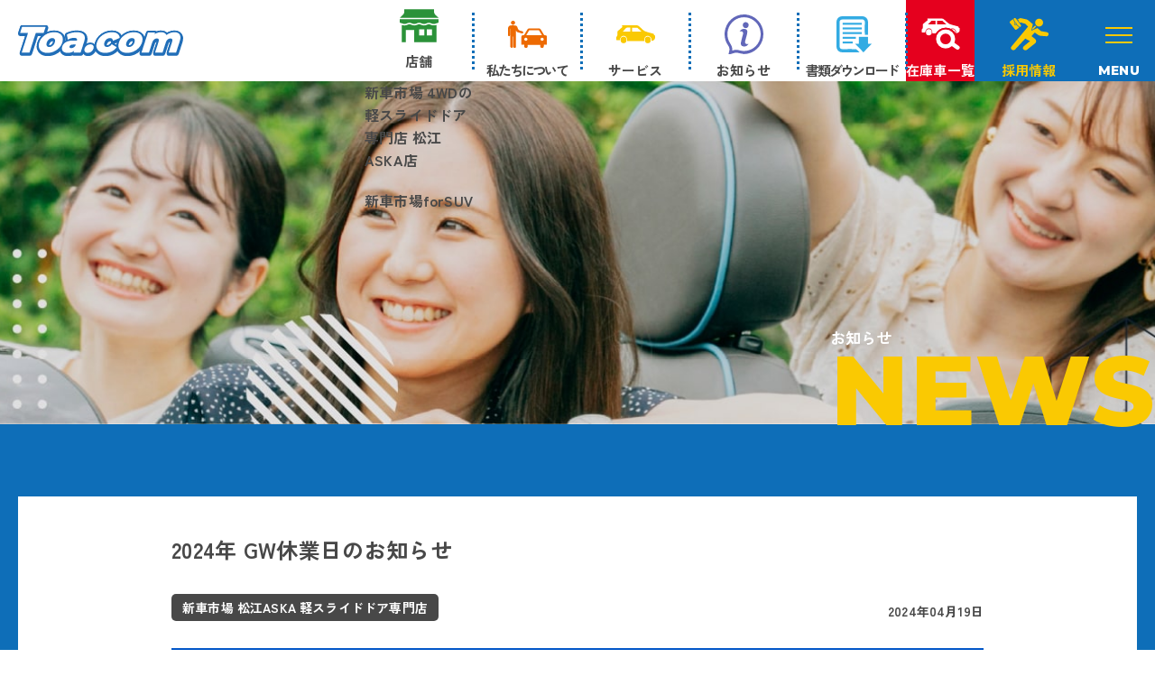

--- FILE ---
content_type: text/html; charset=UTF-8
request_url: https://toa-happy.com/news/13267/
body_size: 11835
content:
<!DOCTYPE HTML>
<html lang="ja" prefix="og: http://ogp.me/ns#">
<head>
	<meta charset="UTF-8">
	<title>2024年 GW休業日のお知らせ</title>
	<meta name="viewport" content="width=device-width,initial-scale=1.0">

<!-- Google Tag Manager -->
<script>(function(w,d,s,l,i){w[l]=w[l]||[];w[l].push({'gtm.start':
new Date().getTime(),event:'gtm.js'});var f=d.getElementsByTagName(s)[0],
j=d.createElement(s),dl=l!='dataLayer'?'&l='+l:'';j.async=true;j.src=
'https://www.googletagmanager.com/gtm.js?id='+i+dl;f.parentNode.insertBefore(j,f);
})(window,document,'script','dataLayer','GTM-TJMSHCW');</script>
<!-- End Google Tag Manager -->


		<!-- All in One SEO 4.5.3.1 - aioseo.com -->
		<meta name="robots" content="max-image-preview:large" />
		<link rel="canonical" href="https://toa-happy.com/news/13267/" />
		<meta name="generator" content="All in One SEO (AIOSEO) 4.5.3.1" />
		<meta property="og:locale" content="ja_JP" />
		<meta property="og:site_name" content="トーアドットコム株式会社 -" />
		<meta property="og:type" content="article" />
		<meta property="og:title" content="2024年 GW休業日のお知らせ - トーアドットコム株式会社" />
		<meta property="og:url" content="https://toa-happy.com/news/13267/" />
		<meta property="article:published_time" content="2024-04-19T07:39:18+00:00" />
		<meta property="article:modified_time" content="2024-04-19T07:39:19+00:00" />
		<meta name="twitter:card" content="summary_large_image" />
		<meta name="twitter:title" content="2024年 GW休業日のお知らせ - トーアドットコム株式会社" />
		<script type="application/ld+json" class="aioseo-schema">
			{"@context":"https:\/\/schema.org","@graph":[{"@type":"BlogPosting","@id":"https:\/\/toa-happy.com\/news\/13267\/#blogposting","name":"2024\u5e74 GW\u4f11\u696d\u65e5\u306e\u304a\u77e5\u3089\u305b - \u30c8\u30fc\u30a2\u30c9\u30c3\u30c8\u30b3\u30e0\u682a\u5f0f\u4f1a\u793e","headline":"2024\u5e74 GW\u4f11\u696d\u65e5\u306e\u304a\u77e5\u3089\u305b","author":{"@id":"https:\/\/toa-happy.com\/author\/admin-aska\/#author"},"publisher":{"@id":"https:\/\/toa-happy.com\/#organization"},"image":{"@type":"ImageObject","url":"https:\/\/toa-happy.com\/wp-content\/uploads\/2024\/04\/GW-1.png","width":1080,"height":1080},"datePublished":"2024-04-19T16:39:18+09:00","dateModified":"2024-04-19T16:39:19+09:00","inLanguage":"ja","mainEntityOfPage":{"@id":"https:\/\/toa-happy.com\/news\/13267\/#webpage"},"isPartOf":{"@id":"https:\/\/toa-happy.com\/news\/13267\/#webpage"},"articleSection":"NEWS"},{"@type":"BreadcrumbList","@id":"https:\/\/toa-happy.com\/news\/13267\/#breadcrumblist","itemListElement":[{"@type":"ListItem","@id":"https:\/\/toa-happy.com\/#listItem","position":1,"name":"\u5bb6","item":"https:\/\/toa-happy.com\/","nextItem":"https:\/\/toa-happy.com\/category\/news\/#listItem"},{"@type":"ListItem","@id":"https:\/\/toa-happy.com\/category\/news\/#listItem","position":2,"name":"NEWS","previousItem":"https:\/\/toa-happy.com\/#listItem"}]},{"@type":"Organization","@id":"https:\/\/toa-happy.com\/#organization","name":"\u30c8\u30fc\u30a2\u30c9\u30c3\u30c8\u30b3\u30e0\u682a\u5f0f\u4f1a\u793e","url":"https:\/\/toa-happy.com\/","logo":{"@type":"ImageObject","url":"https:\/\/toa-happy.com\/wp-content\/themes\/toa_tm\/img\/common\/logo.svg","@id":"https:\/\/toa-happy.com\/news\/13267\/#organizationLogo"},"image":{"@id":"https:\/\/toa-happy.com\/#organizationLogo"},"contactPoint":{"@type":"ContactPoint","telephone":"+81852252340","contactType":"Customer Support"}},{"@type":"Person","@id":"https:\/\/toa-happy.com\/author\/admin-aska\/#author","url":"https:\/\/toa-happy.com\/author\/admin-aska\/","name":"\u65b0\u8eca\u5e02\u5834 \u677e\u6c5fASKA \u8efd\u30b9\u30e9\u30a4\u30c9\u30c9\u30a2\u5c02\u9580\u5e97","image":{"@type":"ImageObject","@id":"https:\/\/toa-happy.com\/news\/13267\/#authorImage","url":"https:\/\/secure.gravatar.com\/avatar\/9c4772b7f8b1a354829e67fe091178915e1852d71fc9e46f74f2f5f3086f0287?s=96&d=mm&r=g","width":96,"height":96,"caption":"\u65b0\u8eca\u5e02\u5834 \u677e\u6c5fASKA \u8efd\u30b9\u30e9\u30a4\u30c9\u30c9\u30a2\u5c02\u9580\u5e97"}},{"@type":"WebPage","@id":"https:\/\/toa-happy.com\/news\/13267\/#webpage","url":"https:\/\/toa-happy.com\/news\/13267\/","name":"2024\u5e74 GW\u4f11\u696d\u65e5\u306e\u304a\u77e5\u3089\u305b - \u30c8\u30fc\u30a2\u30c9\u30c3\u30c8\u30b3\u30e0\u682a\u5f0f\u4f1a\u793e","inLanguage":"ja","isPartOf":{"@id":"https:\/\/toa-happy.com\/#website"},"breadcrumb":{"@id":"https:\/\/toa-happy.com\/news\/13267\/#breadcrumblist"},"author":{"@id":"https:\/\/toa-happy.com\/author\/admin-aska\/#author"},"creator":{"@id":"https:\/\/toa-happy.com\/author\/admin-aska\/#author"},"image":{"@type":"ImageObject","url":"https:\/\/toa-happy.com\/wp-content\/uploads\/2024\/04\/GW-1.png","@id":"https:\/\/toa-happy.com\/news\/13267\/#mainImage","width":1080,"height":1080},"primaryImageOfPage":{"@id":"https:\/\/toa-happy.com\/news\/13267\/#mainImage"},"datePublished":"2024-04-19T16:39:18+09:00","dateModified":"2024-04-19T16:39:19+09:00"},{"@type":"WebSite","@id":"https:\/\/toa-happy.com\/#website","url":"https:\/\/toa-happy.com\/","name":"\u30c8\u30fc\u30a2\u30c9\u30c3\u30c8\u30b3\u30e0\u682a\u5f0f\u4f1a\u793e","alternateName":"\u30c8\u30fc\u30a2\u30c9\u30c3\u30c8\u30b3\u30e0\u682a\u5f0f\u4f1a\u793e","inLanguage":"ja","publisher":{"@id":"https:\/\/toa-happy.com\/#organization"}}]}
		</script>
		<!-- All in One SEO -->

    <script>
        var ajaxurl = 'https://toa-happy.com/wp-admin/admin-ajax.php';
    </script>
<meta name="keywords" content="" />
<meta name="description" content="" />
<meta name="robots" content="index" />
<meta property="fb:admins" content="" />
<meta property="fb:app_id" content="" />
<meta property="og:title" content="2024年 GW休業日のお知らせ" />
<meta property="og:type" content="article" />
<meta property="og:description" content="" />
<meta property="og:url" content="https://toa-happy.com/news/13267/" />
<meta property="og:image" content="https://toa-happy.com/wp-content/uploads/2024/04/GW-1.png" />
<meta property="og:locale" content="ja_JP" />
<meta property="og:site_name" content="トーアドットコム株式会社" />
<link href="https://plus.google.com/" rel="publisher" />
<link rel="alternate" type="application/rss+xml" title="トーアドットコム株式会社 &raquo; 2024年 GW休業日のお知らせ のコメントのフィード" href="https://toa-happy.com/news/13267/feed/" />
<link rel="alternate" title="oEmbed (JSON)" type="application/json+oembed" href="https://toa-happy.com/wp-json/oembed/1.0/embed?url=https%3A%2F%2Ftoa-happy.com%2Fnews%2F13267%2F" />
<link rel="alternate" title="oEmbed (XML)" type="text/xml+oembed" href="https://toa-happy.com/wp-json/oembed/1.0/embed?url=https%3A%2F%2Ftoa-happy.com%2Fnews%2F13267%2F&#038;format=xml" />
<style id='wp-img-auto-sizes-contain-inline-css' type='text/css'>
img:is([sizes=auto i],[sizes^="auto," i]){contain-intrinsic-size:3000px 1500px}
/*# sourceURL=wp-img-auto-sizes-contain-inline-css */
</style>
<link rel='stylesheet' id='sbr_styles-css' href='https://toa-happy.com/wp-content/plugins/reviews-feed/assets/css/sbr-styles.css?ver=2.0' type='text/css' media='all' />
<link rel='stylesheet' id='sbi_styles-css' href='https://toa-happy.com/wp-content/plugins/instagram-feed/css/sbi-styles.min.css?ver=6.10.0' type='text/css' media='all' />
<link rel='stylesheet' id='font-awesome-css' href='https://toa-happy.com/wp-content/themes/xeory_extension/lib/css/font-awesome.min.css?ver=6.9' type='text/css' media='all' />
<link rel='stylesheet' id='base-css-css' href='https://toa-happy.com/wp-content/themes/xeory_extension/base.css?ver=6.9' type='text/css' media='all' />
<style id='wp-emoji-styles-inline-css' type='text/css'>

	img.wp-smiley, img.emoji {
		display: inline !important;
		border: none !important;
		box-shadow: none !important;
		height: 1em !important;
		width: 1em !important;
		margin: 0 0.07em !important;
		vertical-align: -0.1em !important;
		background: none !important;
		padding: 0 !important;
	}
/*# sourceURL=wp-emoji-styles-inline-css */
</style>
<style id='wp-block-library-inline-css' type='text/css'>
:root{--wp-block-synced-color:#7a00df;--wp-block-synced-color--rgb:122,0,223;--wp-bound-block-color:var(--wp-block-synced-color);--wp-editor-canvas-background:#ddd;--wp-admin-theme-color:#007cba;--wp-admin-theme-color--rgb:0,124,186;--wp-admin-theme-color-darker-10:#006ba1;--wp-admin-theme-color-darker-10--rgb:0,107,160.5;--wp-admin-theme-color-darker-20:#005a87;--wp-admin-theme-color-darker-20--rgb:0,90,135;--wp-admin-border-width-focus:2px}@media (min-resolution:192dpi){:root{--wp-admin-border-width-focus:1.5px}}.wp-element-button{cursor:pointer}:root .has-very-light-gray-background-color{background-color:#eee}:root .has-very-dark-gray-background-color{background-color:#313131}:root .has-very-light-gray-color{color:#eee}:root .has-very-dark-gray-color{color:#313131}:root .has-vivid-green-cyan-to-vivid-cyan-blue-gradient-background{background:linear-gradient(135deg,#00d084,#0693e3)}:root .has-purple-crush-gradient-background{background:linear-gradient(135deg,#34e2e4,#4721fb 50%,#ab1dfe)}:root .has-hazy-dawn-gradient-background{background:linear-gradient(135deg,#faaca8,#dad0ec)}:root .has-subdued-olive-gradient-background{background:linear-gradient(135deg,#fafae1,#67a671)}:root .has-atomic-cream-gradient-background{background:linear-gradient(135deg,#fdd79a,#004a59)}:root .has-nightshade-gradient-background{background:linear-gradient(135deg,#330968,#31cdcf)}:root .has-midnight-gradient-background{background:linear-gradient(135deg,#020381,#2874fc)}:root{--wp--preset--font-size--normal:16px;--wp--preset--font-size--huge:42px}.has-regular-font-size{font-size:1em}.has-larger-font-size{font-size:2.625em}.has-normal-font-size{font-size:var(--wp--preset--font-size--normal)}.has-huge-font-size{font-size:var(--wp--preset--font-size--huge)}.has-text-align-center{text-align:center}.has-text-align-left{text-align:left}.has-text-align-right{text-align:right}.has-fit-text{white-space:nowrap!important}#end-resizable-editor-section{display:none}.aligncenter{clear:both}.items-justified-left{justify-content:flex-start}.items-justified-center{justify-content:center}.items-justified-right{justify-content:flex-end}.items-justified-space-between{justify-content:space-between}.screen-reader-text{border:0;clip-path:inset(50%);height:1px;margin:-1px;overflow:hidden;padding:0;position:absolute;width:1px;word-wrap:normal!important}.screen-reader-text:focus{background-color:#ddd;clip-path:none;color:#444;display:block;font-size:1em;height:auto;left:5px;line-height:normal;padding:15px 23px 14px;text-decoration:none;top:5px;width:auto;z-index:100000}html :where(.has-border-color){border-style:solid}html :where([style*=border-top-color]){border-top-style:solid}html :where([style*=border-right-color]){border-right-style:solid}html :where([style*=border-bottom-color]){border-bottom-style:solid}html :where([style*=border-left-color]){border-left-style:solid}html :where([style*=border-width]){border-style:solid}html :where([style*=border-top-width]){border-top-style:solid}html :where([style*=border-right-width]){border-right-style:solid}html :where([style*=border-bottom-width]){border-bottom-style:solid}html :where([style*=border-left-width]){border-left-style:solid}html :where(img[class*=wp-image-]){height:auto;max-width:100%}:where(figure){margin:0 0 1em}html :where(.is-position-sticky){--wp-admin--admin-bar--position-offset:var(--wp-admin--admin-bar--height,0px)}@media screen and (max-width:600px){html :where(.is-position-sticky){--wp-admin--admin-bar--position-offset:0px}}

/*# sourceURL=wp-block-library-inline-css */
</style><style id='global-styles-inline-css' type='text/css'>
:root{--wp--preset--aspect-ratio--square: 1;--wp--preset--aspect-ratio--4-3: 4/3;--wp--preset--aspect-ratio--3-4: 3/4;--wp--preset--aspect-ratio--3-2: 3/2;--wp--preset--aspect-ratio--2-3: 2/3;--wp--preset--aspect-ratio--16-9: 16/9;--wp--preset--aspect-ratio--9-16: 9/16;--wp--preset--color--black: #000000;--wp--preset--color--cyan-bluish-gray: #abb8c3;--wp--preset--color--white: #ffffff;--wp--preset--color--pale-pink: #f78da7;--wp--preset--color--vivid-red: #cf2e2e;--wp--preset--color--luminous-vivid-orange: #ff6900;--wp--preset--color--luminous-vivid-amber: #fcb900;--wp--preset--color--light-green-cyan: #7bdcb5;--wp--preset--color--vivid-green-cyan: #00d084;--wp--preset--color--pale-cyan-blue: #8ed1fc;--wp--preset--color--vivid-cyan-blue: #0693e3;--wp--preset--color--vivid-purple: #9b51e0;--wp--preset--gradient--vivid-cyan-blue-to-vivid-purple: linear-gradient(135deg,rgb(6,147,227) 0%,rgb(155,81,224) 100%);--wp--preset--gradient--light-green-cyan-to-vivid-green-cyan: linear-gradient(135deg,rgb(122,220,180) 0%,rgb(0,208,130) 100%);--wp--preset--gradient--luminous-vivid-amber-to-luminous-vivid-orange: linear-gradient(135deg,rgb(252,185,0) 0%,rgb(255,105,0) 100%);--wp--preset--gradient--luminous-vivid-orange-to-vivid-red: linear-gradient(135deg,rgb(255,105,0) 0%,rgb(207,46,46) 100%);--wp--preset--gradient--very-light-gray-to-cyan-bluish-gray: linear-gradient(135deg,rgb(238,238,238) 0%,rgb(169,184,195) 100%);--wp--preset--gradient--cool-to-warm-spectrum: linear-gradient(135deg,rgb(74,234,220) 0%,rgb(151,120,209) 20%,rgb(207,42,186) 40%,rgb(238,44,130) 60%,rgb(251,105,98) 80%,rgb(254,248,76) 100%);--wp--preset--gradient--blush-light-purple: linear-gradient(135deg,rgb(255,206,236) 0%,rgb(152,150,240) 100%);--wp--preset--gradient--blush-bordeaux: linear-gradient(135deg,rgb(254,205,165) 0%,rgb(254,45,45) 50%,rgb(107,0,62) 100%);--wp--preset--gradient--luminous-dusk: linear-gradient(135deg,rgb(255,203,112) 0%,rgb(199,81,192) 50%,rgb(65,88,208) 100%);--wp--preset--gradient--pale-ocean: linear-gradient(135deg,rgb(255,245,203) 0%,rgb(182,227,212) 50%,rgb(51,167,181) 100%);--wp--preset--gradient--electric-grass: linear-gradient(135deg,rgb(202,248,128) 0%,rgb(113,206,126) 100%);--wp--preset--gradient--midnight: linear-gradient(135deg,rgb(2,3,129) 0%,rgb(40,116,252) 100%);--wp--preset--font-size--small: 13px;--wp--preset--font-size--medium: 20px;--wp--preset--font-size--large: 36px;--wp--preset--font-size--x-large: 42px;--wp--preset--spacing--20: 0.44rem;--wp--preset--spacing--30: 0.67rem;--wp--preset--spacing--40: 1rem;--wp--preset--spacing--50: 1.5rem;--wp--preset--spacing--60: 2.25rem;--wp--preset--spacing--70: 3.38rem;--wp--preset--spacing--80: 5.06rem;--wp--preset--shadow--natural: 6px 6px 9px rgba(0, 0, 0, 0.2);--wp--preset--shadow--deep: 12px 12px 50px rgba(0, 0, 0, 0.4);--wp--preset--shadow--sharp: 6px 6px 0px rgba(0, 0, 0, 0.2);--wp--preset--shadow--outlined: 6px 6px 0px -3px rgb(255, 255, 255), 6px 6px rgb(0, 0, 0);--wp--preset--shadow--crisp: 6px 6px 0px rgb(0, 0, 0);}:where(.is-layout-flex){gap: 0.5em;}:where(.is-layout-grid){gap: 0.5em;}body .is-layout-flex{display: flex;}.is-layout-flex{flex-wrap: wrap;align-items: center;}.is-layout-flex > :is(*, div){margin: 0;}body .is-layout-grid{display: grid;}.is-layout-grid > :is(*, div){margin: 0;}:where(.wp-block-columns.is-layout-flex){gap: 2em;}:where(.wp-block-columns.is-layout-grid){gap: 2em;}:where(.wp-block-post-template.is-layout-flex){gap: 1.25em;}:where(.wp-block-post-template.is-layout-grid){gap: 1.25em;}.has-black-color{color: var(--wp--preset--color--black) !important;}.has-cyan-bluish-gray-color{color: var(--wp--preset--color--cyan-bluish-gray) !important;}.has-white-color{color: var(--wp--preset--color--white) !important;}.has-pale-pink-color{color: var(--wp--preset--color--pale-pink) !important;}.has-vivid-red-color{color: var(--wp--preset--color--vivid-red) !important;}.has-luminous-vivid-orange-color{color: var(--wp--preset--color--luminous-vivid-orange) !important;}.has-luminous-vivid-amber-color{color: var(--wp--preset--color--luminous-vivid-amber) !important;}.has-light-green-cyan-color{color: var(--wp--preset--color--light-green-cyan) !important;}.has-vivid-green-cyan-color{color: var(--wp--preset--color--vivid-green-cyan) !important;}.has-pale-cyan-blue-color{color: var(--wp--preset--color--pale-cyan-blue) !important;}.has-vivid-cyan-blue-color{color: var(--wp--preset--color--vivid-cyan-blue) !important;}.has-vivid-purple-color{color: var(--wp--preset--color--vivid-purple) !important;}.has-black-background-color{background-color: var(--wp--preset--color--black) !important;}.has-cyan-bluish-gray-background-color{background-color: var(--wp--preset--color--cyan-bluish-gray) !important;}.has-white-background-color{background-color: var(--wp--preset--color--white) !important;}.has-pale-pink-background-color{background-color: var(--wp--preset--color--pale-pink) !important;}.has-vivid-red-background-color{background-color: var(--wp--preset--color--vivid-red) !important;}.has-luminous-vivid-orange-background-color{background-color: var(--wp--preset--color--luminous-vivid-orange) !important;}.has-luminous-vivid-amber-background-color{background-color: var(--wp--preset--color--luminous-vivid-amber) !important;}.has-light-green-cyan-background-color{background-color: var(--wp--preset--color--light-green-cyan) !important;}.has-vivid-green-cyan-background-color{background-color: var(--wp--preset--color--vivid-green-cyan) !important;}.has-pale-cyan-blue-background-color{background-color: var(--wp--preset--color--pale-cyan-blue) !important;}.has-vivid-cyan-blue-background-color{background-color: var(--wp--preset--color--vivid-cyan-blue) !important;}.has-vivid-purple-background-color{background-color: var(--wp--preset--color--vivid-purple) !important;}.has-black-border-color{border-color: var(--wp--preset--color--black) !important;}.has-cyan-bluish-gray-border-color{border-color: var(--wp--preset--color--cyan-bluish-gray) !important;}.has-white-border-color{border-color: var(--wp--preset--color--white) !important;}.has-pale-pink-border-color{border-color: var(--wp--preset--color--pale-pink) !important;}.has-vivid-red-border-color{border-color: var(--wp--preset--color--vivid-red) !important;}.has-luminous-vivid-orange-border-color{border-color: var(--wp--preset--color--luminous-vivid-orange) !important;}.has-luminous-vivid-amber-border-color{border-color: var(--wp--preset--color--luminous-vivid-amber) !important;}.has-light-green-cyan-border-color{border-color: var(--wp--preset--color--light-green-cyan) !important;}.has-vivid-green-cyan-border-color{border-color: var(--wp--preset--color--vivid-green-cyan) !important;}.has-pale-cyan-blue-border-color{border-color: var(--wp--preset--color--pale-cyan-blue) !important;}.has-vivid-cyan-blue-border-color{border-color: var(--wp--preset--color--vivid-cyan-blue) !important;}.has-vivid-purple-border-color{border-color: var(--wp--preset--color--vivid-purple) !important;}.has-vivid-cyan-blue-to-vivid-purple-gradient-background{background: var(--wp--preset--gradient--vivid-cyan-blue-to-vivid-purple) !important;}.has-light-green-cyan-to-vivid-green-cyan-gradient-background{background: var(--wp--preset--gradient--light-green-cyan-to-vivid-green-cyan) !important;}.has-luminous-vivid-amber-to-luminous-vivid-orange-gradient-background{background: var(--wp--preset--gradient--luminous-vivid-amber-to-luminous-vivid-orange) !important;}.has-luminous-vivid-orange-to-vivid-red-gradient-background{background: var(--wp--preset--gradient--luminous-vivid-orange-to-vivid-red) !important;}.has-very-light-gray-to-cyan-bluish-gray-gradient-background{background: var(--wp--preset--gradient--very-light-gray-to-cyan-bluish-gray) !important;}.has-cool-to-warm-spectrum-gradient-background{background: var(--wp--preset--gradient--cool-to-warm-spectrum) !important;}.has-blush-light-purple-gradient-background{background: var(--wp--preset--gradient--blush-light-purple) !important;}.has-blush-bordeaux-gradient-background{background: var(--wp--preset--gradient--blush-bordeaux) !important;}.has-luminous-dusk-gradient-background{background: var(--wp--preset--gradient--luminous-dusk) !important;}.has-pale-ocean-gradient-background{background: var(--wp--preset--gradient--pale-ocean) !important;}.has-electric-grass-gradient-background{background: var(--wp--preset--gradient--electric-grass) !important;}.has-midnight-gradient-background{background: var(--wp--preset--gradient--midnight) !important;}.has-small-font-size{font-size: var(--wp--preset--font-size--small) !important;}.has-medium-font-size{font-size: var(--wp--preset--font-size--medium) !important;}.has-large-font-size{font-size: var(--wp--preset--font-size--large) !important;}.has-x-large-font-size{font-size: var(--wp--preset--font-size--x-large) !important;}
/*# sourceURL=global-styles-inline-css */
</style>

<style id='classic-theme-styles-inline-css' type='text/css'>
/*! This file is auto-generated */
.wp-block-button__link{color:#fff;background-color:#32373c;border-radius:9999px;box-shadow:none;text-decoration:none;padding:calc(.667em + 2px) calc(1.333em + 2px);font-size:1.125em}.wp-block-file__button{background:#32373c;color:#fff;text-decoration:none}
/*# sourceURL=/wp-includes/css/classic-themes.min.css */
</style>
<link rel='stylesheet' id='wp-components-css' href='https://toa-happy.com/wp-includes/css/dist/components/style.min.css?ver=6.9' type='text/css' media='all' />
<link rel='stylesheet' id='wp-preferences-css' href='https://toa-happy.com/wp-includes/css/dist/preferences/style.min.css?ver=6.9' type='text/css' media='all' />
<link rel='stylesheet' id='wp-block-editor-css' href='https://toa-happy.com/wp-includes/css/dist/block-editor/style.min.css?ver=6.9' type='text/css' media='all' />
<link rel='stylesheet' id='popup-maker-block-library-style-css' href='https://toa-happy.com/wp-content/plugins/popup-maker/dist/packages/block-library-style.css?ver=dbea705cfafe089d65f1' type='text/css' media='all' />
<link rel='stylesheet' id='contact-form-7-css' href='https://toa-happy.com/wp-content/plugins/contact-form-7/includes/css/styles.css?ver=6.1.4' type='text/css' media='all' />
<link rel='stylesheet' id='ctf_styles-css' href='https://toa-happy.com/wp-content/plugins/custom-twitter-feeds/css/ctf-styles.min.css?ver=2.2.5' type='text/css' media='all' />
<link rel='stylesheet' id='walcf7-datepicker-css-css' href='https://toa-happy.com/wp-content/plugins/date-time-picker-for-contact-form-7/assets/css/jquery.datetimepicker.min.css?ver=1.0.0' type='text/css' media='all' />
<link rel='stylesheet' id='parent-style-css' href='https://toa-happy.com/wp-content/themes/xeory_extension/style.css?ver=6.9' type='text/css' media='all' />
<link rel='stylesheet' id='main-css-css' href='https://toa-happy.com/wp-content/themes/toa_tm/style.css?ver=6.9' type='text/css' media='all' />
<link rel='stylesheet' id='responsive-css' href='https://toa-happy.com/wp-content/themes/toa_tm/responsive.css?ver=6.9' type='text/css' media='all' />
<link rel='stylesheet' id='add-css' href='https://toa-happy.com/wp-content/themes/toa_tm/add.css?ver=6.9' type='text/css' media='all' />
<link rel='stylesheet' id='cf7cf-style-css' href='https://toa-happy.com/wp-content/plugins/cf7-conditional-fields/style.css?ver=2.6.7' type='text/css' media='all' />
<script type="text/javascript" src="https://toa-happy.com/wp-includes/js/jquery/jquery.min.js?ver=3.7.1" id="jquery-core-js"></script>
<script type="text/javascript" src="https://toa-happy.com/wp-includes/js/jquery/jquery-migrate.min.js?ver=3.4.1" id="jquery-migrate-js"></script>
<link rel="https://api.w.org/" href="https://toa-happy.com/wp-json/" /><link rel="alternate" title="JSON" type="application/json" href="https://toa-happy.com/wp-json/wp/v2/posts/13267" /><link rel="EditURI" type="application/rsd+xml" title="RSD" href="https://toa-happy.com/xmlrpc.php?rsd" />
<meta name="generator" content="WordPress 6.9" />
<link rel='shortlink' href='https://toa-happy.com/?p=13267' />
	<style type="text/css" id="xeory_extension-header-css">
	
	
	</style>
	
<!--GoogleFonts-->
<link rel="preconnect" href="https://fonts.googleapis.com">
<link rel="preconnect" href="https://fonts.gstatic.com" crossorigin>
<link href="https://fonts.googleapis.com/css2?family=Montserrat:wght@800&family=Zen+Kaku+Gothic+New:wght@300;400;500;700;900&display=swap" rel="stylesheet">
<!-- slick -->
<link rel="stylesheet" type="text/css" href="https://cdn.jsdelivr.net/npm/slick-carousel@1.8.1/slick/slick.css">
<link rel="stylesheet" type="text/css" href="https://cdn.jsdelivr.net/npm/slick-carousel@1.8.1/slick/slick-theme.css">


</head>

<body data-rsssl=1 class="wp-singular post-template-default single single-post postid-13267 single-format-standard wp-theme-xeory_extension wp-child-theme-toa_tm " itemschope="itemscope" itemtype="http://schema.org/WebPage">

<!-- Google Tag Manager (noscript) -->
<noscript><iframe src="https://www.googletagmanager.com/ns.html?id=GTM-TJMSHCW"
height="0" width="0" style="display:none;visibility:hidden"></iframe></noscript>
<!-- End Google Tag Manager (noscript) -->

<header id="header" class="header-main">
  <div class="header-logo">
    <h1 class="header-logo--img">
      <a href="https://toa-happy.com">
        <img src="https://toa-happy.com/wp-content/themes/toa_tm/img/common/logo.svg" alt="toa.com">
      </a>
    </h1>
  </div>
  <div class="header-menu">
    <ul class="header-menu__ul">
      <li class="header-menu__ul-li">
        <div class="header-menu__shop js-header-menu__shop" href="">
          <span class="header-menu__ul-li--icon">
            <img src="https://toa-happy.com/wp-content/themes/toa_tm/img/common/h-icon02.svg" alt="アイコン" width="42">
          </span>
          <p class="header-menu__ul-li--text">店舗</p>
          <span class="plus-icon"></span>
          <ul class="header-menu__subList">
            <li class="header-menu__subItem"><a href="https://toa-happy.com/shinshaichiba-matsue" target="_blank">新車市場 4WDの軽スライドドア専門店 松江ASKA店</a></li>
            <li class="header-menu__subItem"><a href="https://toa-happy.com/shinshaichiba-suv" target="_blank">新車市場forSUV</a></li>
          </ul>
        </div>
      </li>
      <li class="header-menu__ul-li">
        <a href="https://toa-happy.com/company">
          <span class="header-menu__ul-li--icon">
            <img src="https://toa-happy.com/wp-content/themes/toa_tm/img/common/h-icon03.svg" alt="アイコン" width="54">
          </span>
          <p class="header-menu__ul-li--text header-menu--longtext">私たちについて</p>
        </a>
      </li>
      <li class="header-menu__ul-li">
        <a href="https://toa-happy.com/service">
          <span class="header-menu__ul-li--icon">
            <img src="https://toa-happy.com/wp-content/themes/toa_tm/img/common/h-icon04_2.svg" alt="アイコン" width="54">
          </span>
          <p class="header-menu__ul-li--text">サービス</p>
        </a>
      </li>
      <li class="header-menu__ul-li">
        <a href="https://toa-happy.com/news">
          <span class="header-menu__ul-li--icon">
            <img src="https://toa-happy.com/wp-content/themes/toa_tm/img/common/h-icon05.svg" alt="アイコン" width="38">
          </span>
          <p class="header-menu__ul-li--text">お知らせ</p>
        </a>
      </li>
      <li class="header-menu__ul-li">
        <a href="https://toa-happy.com/documents">
          <span class="header-menu__ul-li--icon">
            <img src="https://toa-happy.com/wp-content/themes/toa_tm/img/common/h-icon06.svg" alt="アイコン" width="36">
          </span>
          <p class="header-menu__ul-li--text header-menu--longtext">書類ダウンロード</p>
        </a>
      </li>
      <li class="header-menu__ul-li header-menu--stock">
        <a href="https://toa-happy.com/stock">
          <span class="header-menu__ul-li--icon">
            <img src="https://toa-happy.com/wp-content/themes/toa_tm/img/common/icon-zaiko.svg" alt="アイコン" width="45">
          </span>
          <p class="header-menu__ul-li--text">在庫車一覧</p>
        </a>
      </li>
      <li class="header-menu__ul-li header-menu--recruit">
        <a href="https://toa-happy.com/recruit">
          <span class="header-menu__ul-li--icon">
            <img src="https://toa-happy.com/wp-content/themes/toa_tm/img/common/icon-recruit.svg" alt="アイコン" width="43">
          </span>
          <p class="header-menu__ul-li--text">採用情報</p>
        </a>
      </li>
      <li class="header-menu__ul-li--toggle">
        <a class="menu-toggle" id="menu-toggle">
          <span></span>
          <span></span>
          <span></span>
          <small class="montserrat">MENU</small>
        </a>
      </li>
    </ul>
  </div>
</header>

<div id="drawer">
  <div class="drawer-inner wrap">
    <div class="drawer-menus">
      <ul class="drawer-pri">
        <li class="drawer-pri--li">
          <a href="https://toa-happy.com">
            総合トップ
          </a>
        </li>
        <li class="drawer-pri--li">
          <a href="https://toa-happy.com#stores">
            店舗
          </a>
          <ul class="drawer-sec">
            <li class="drawer-sec--li">
              <a href="https://toa-happy.com/shinshaichiba-matsue" target="_blank">
                新車市場 4WDの軽スライドドア専門店 松江ASKA店
              </a>
            </li>
            <li class="drawer-sec--li">
              <a href="https://toa-happy.com/shinshaichiba-suv" target="_blank">
                新車市場forSUV
              </a>
            </li>
            <!-- <li class="drawer-sec--li">
              <a href="https://toa-happy.com/shinshaichiba-unnan">
                新車市場雲南店
              </a>
            </li>
            <li class="drawer-sec--li">
              <a href="https://toa-happy.com/korecarra100-matsuehigashiizumo">
                コレCARラ ¥100レンタカー 松江東出雲店
              </a>
            </li> -->
          </ul>
        </li>
        <li class="drawer-pri--li">
          <a href="https://toa-happy.com/company">
            私たちについて
          </a>
        </li>
        <li class="drawer-pri--li">
          <a href="https://toa-happy.com/service">
            サービス
          </a>
          <ul class="drawer-sec">
            <li class="drawer-sec--li">
              <a href="https://toa-happy.com/service#service01">
                アフターフォロー・メンテナンス
              </a>
            </li>
            <li class="drawer-sec--li">
              <a href="https://toa-happy.com/service#service02">
                選べる買い方
              </a>
            </li>
            <li class="drawer-sec--li">
              <a href="https://toa-happy.com/service#service03">
                買取
              </a>
            </li>
            <li class="drawer-sec--li">
              <a href="https://toa-happy.com/service#service04">
                自動車保険
              </a>
            </li>
          </ul>
        </li>
      </ul>
      <ul class="drawer-pri">
        <li class="drawer-pri--li">
          <a href="https://toa-happy.com/event">
            イベント情報
          </a>
          <ul class="drawer-sec">
            <li class="drawer-sec--li">
              <a href="https://toa-happy.com/event?sh_store=1">
                新車市場 4WDの軽スライドドア専門店 松江ASKA店
              </a>
            </li>
            <li class="drawer-sec--li">
              <a href="https://toa-happy.com/event?sh_store=2">
                新車市場forSUV
              </a>
            </li>
            <!-- <li class="drawer-sec--li">
              <a href="https://toa-happy.com/event?sh_store=3">
                新車市場雲南店
              </a>
            </li>
            <li class="drawer-sec--li">
              <a href="https://toa-happy.com/event?sh_store=4">
                コレCARラ ¥100レンタカー 松江東出雲店
              </a>
            </li> -->
          </ul>
        </li>
        <li class="drawer-pri--li">
          <a href="https://toa-happy.com/news">
            お知らせ
          </a>
          <ul class="drawer-sec">
            <li class="drawer-sec--li">
              <a href="https://toa-happy.com/news?sh_store=1">
                新車市場 4WDの軽スライドドア専門店 松江ASKA店
              </a>
            </li>
            <li class="drawer-sec--li">
              <a href="https://toa-happy.com/news?sh_store=2">
                新車市場forSUV
              </a>
            </li>
            <!-- <li class="drawer-sec--li">
              <a href="https://toa-happy.com/news?sh_store=3">
                新車市場雲南店
              </a>
            </li>
            <li class="drawer-sec--li">
              <a href="https://toa-happy.com/news?sh_store=4">
                コレCARラ ¥100レンタカー 松江東出雲店
              </a>
            </li> -->
          </ul>
        </li>
        <li class="drawer-pri--li">
          <a href="https://toa-happy.com/blog">
            ブログ
          </a>
          <ul class="drawer-sec">
            <li class="drawer-sec--li">
              <a href="https://toa-happy.com/blog?sh_store=1">
                新車市場 4WDの軽スライドドア専門店 松江ASKA店
              </a>
            </li>
            <li class="drawer-sec--li">
              <a href="https://toa-happy.com/blog?sh_store=2">
                新車市場forSUV
              </a>
            </li>
            <!-- <li class="drawer-sec--li">
              <a href="https://toa-happy.com/blog?sh_store=3">
                新車市場雲南店
              </a>
            </li>
            <li class="drawer-sec--li">
              <a href="https://toa-happy.com/blog?sh_store=4">
                コレCARラ ¥100レンタカー 松江東出雲店
              </a>
            </li> -->
          </ul>
        </li>
        <li class="drawer-pri--li">
          <a href="https://toa-happy.com/voice">
            お客様の声
          </a>
          <ul class="drawer-sec">
            <li class="drawer-sec--li">
              <a href="https://toa-happy.com/voice?sh_store=1">
                新車市場 4WDの軽スライドドア専門店 松江ASKA店
              </a>
            </li>
            <li class="drawer-sec--li">
              <a href="https://toa-happy.com/voice?sh_store=2">
                新車市場forSUV
              </a>
            </li>
            <!-- <li class="drawer-sec--li">
              <a href="https://toa-happy.com/voice?sh_store=3">
                新車市場雲南店
              </a>
            </li>
            <li class="drawer-sec--li">
              <a href="https://toa-happy.com/voice?sh_store=4">
                コレCARラ ¥100レンタカー 松江東出雲店
              </a>
            </li> -->
          </ul>
        </li>
      </ul>
      <ul class="drawer-pri">
        <li class="drawer-pri--li">
          <a href="https://toa-happy.com/recruit">
            リクルート
          </a>
          <ul class="drawer-sec">
            <li class="drawer-sec--li">
              <a href="https://toa-happy.com/recruit/entry/">
                エントリー
              </a>
            </li>
          </ul>
        </li>
        <li class="drawer-pri--li">
          <a href="https://toa-happy.com/documents">
            書類ダウンロード
          </a>
        </li>
        <li class="drawer-pri--li">
          <a href="https://toa-happy.com/contact">
            お問い合わせ
          </a>
          <ul class="drawer-sec">
            <li class="drawer-sec--li">
              <a href="https://toa-happy.com/contact">
                お問い合わせフォーム
              </a>
            </li>
            <li class="drawer-sec--li">
              <a href="https://toa-happy.com/sell">
                査定フォーム
              </a>
            </li>
            <li class="drawer-sec--li">
              <a href="https://toa-happy.com/maintenance">
                メンテナンス予約依頼フォーム
              </a>
            </li>
          </ul>
        </li>
        <li class="drawer-pri--li">
          <a href="https://toa-happy.com/customer_standard">
            お客さま本位の業務運営方針
          </a>
        </li>
        <li class="drawer-pri--li">
          <a href="https://toa-happy.com/solicitation_policy">
            勧誘方針
          </a>
        </li>
      </ul>
      <ul class="drawer-pri">
        <li class="drawer-pri--li drawer-zaiko">
          <a href="https://toa-happy.com/stock">
            在庫車一覧
          </a>
          <ul class="drawer-sec">
            <li class="drawer-sec--li">
              <a href="https://toa-happy.com/stock?sh_store=1">
                新車市場 4WDの軽スライドドア専門店 松江ASKA店
              </a>
            </li>
            <li class="drawer-sec--li">
              <a href="https://toa-happy.com/stock?sh_store=2">
                新車市場forSUV
              </a>
            </li>
            <!-- <li class="drawer-sec--li">
              <a href="https://toa-happy.com/stock?sh_store=3">
                新車市場雲南店
              </a>
            </li>
            <li class="drawer-sec--li">
              <a href="https://toa-happy.com/stock?sh_store=4">
                コレCARラ ¥100レンタカー 松江東出雲店
              </a>
            </li> -->
          </ul>
        </li>
      </ul>
    </div><!--/.flex-->
  </div><!--/.wrap-->
</div>
<main class="news">

<div class="page-mv">
  <div class="page-mv__title">
    <p class="page-mv__title--jp">お知らせ</p>
    <h2 class="page-mv__title--en montserrat">NEWS</h2>
  </div>
</div>

<div class="archive-sec">
  <div class="wrap wide">
    <div class="archive-box">
      <div class="single_content">
                  <h2 class="single_title">2024年 GW休業日のお知らせ</h2>
          <div class="single_metas">
            <div class="single_meta">
              <p class="store">新車市場 松江ASKA 軽スライドドア専門店</p>
            </div>
            <div class="single_meta">
              <p class="date">2024年04月19日</p>
            </div>
          </div>
                      <div class="img">
              <img src="https://toa-happy.com/wp-content/uploads/2024/04/GW-1.png" alt="2024年 GW休業日のお知らせ"/>
            </div>
                    <div class="text single_text">
                      </div>
                <div class="viewmores">
          <div class="viewmore blue center fadein">
            <a href="https://toa-happy.com/news?sh_store=1">
              店舗のお知らせ一覧へ戻る
              <span class="viewmore-angle">
                <img src="https://toa-happy.com/wp-content/themes/toa_tm/img/common/btn-angle-white.png" alt=">">
              </span>
            </a>
          </div>
          <div class="viewmore yellow center fadein">
            <a href="https://toa-happy.com/news">
              一覧へ戻る
              <span class="viewmore-angle">
                <img src="https://toa-happy.com/wp-content/themes/toa_tm/img/common/btn-angle-white.png" alt=">">
              </span>
            </a>
          </div>
        </div>
      </div>
    </div>
  </div>
</div>

</main>

<div class="footer-bnr-recruit__wrap">
  <div class="footer-bnr-recruit">
    <a href="https://toa-happy.com/recruit">
      <img src="https://toa-happy.com/wp-content/themes/toa_tm/img/footer/bnr-recruit.webp" alt="好きか、大好きか。キミの応募を待ってるぜ">
    </a>
  </div>
</div>

<div class="footer-banners ">
  <div class="footer-banners__box">
    <div class="footer-banners__box-grid">
      <div class="footer-banners__box-grid--item">
        <a href="https://www.carbell.jp/" target="_blank">
          <img src="https://toa-happy.com/wp-content/themes/toa_tm/img/common/footer-banner01.jpg" alt="新車市場">
        </a>
      </div>
      <div class="footer-banners__box-grid--item">
        <a href="https://100yen-rentacar.jp/" target="_blank">
          <img src="https://toa-happy.com/wp-content/themes/toa_tm/img/common/footer-banner02.jpg" alt="¥100レンタカー">
        </a>
      </div>
      <div class="footer-banners__box-grid--item">
        <a href="https://corecar-ra.jp/" target="_blank">
          <img src="https://toa-happy.com/wp-content/themes/toa_tm/img/common/footer-banner03.jpg" alt="コレCARラ">
        </a>
      </div>
      <div class="footer-banners__box-grid--item">
        <a href="https://pet-tabi.jp/" target="_blank">
          <img src="https://toa-happy.com/wp-content/themes/toa_tm/img/common/footer-banner04.jpg" alt="ペットの旅立ち">
        </a>
      </div>
      <div class="footer-banners__box-grid--item">
        <a href="https://ito.carbell.co.jp/" target="_blank">
          <img src="https://toa-happy.com/wp-content/themes/toa_tm/img/common/footer-banner05.jpg" alt="カーベル伊藤オフィシャルサイト">
        </a>
      </div>
      <div class="footer-banners__box-grid--item">
        <a href="http://www.all-japan.co.jp/" target="_blank">
          <img src="https://toa-happy.com/wp-content/themes/toa_tm/img/common/footer-banner06.jpg" alt="全日本プロレス">
        </a>
      </div>
    </div><!--/.grid-->
  </div>
</div>
<footer id="footer">
  <div class="wrap">
    <div class="footer-menu">
      <nav class="footer-menu-nav">
        <ul class="footer-menu-nav__list">
          <li class="footer-menu-nav__item">
            <a class="footer-menu-nav__item-flex" href="https://toa-happy.com#stores"">
              <img src="https://toa-happy.com/wp-content/themes/toa_tm/img/common/h-icon02.svg" alt="" width="27">
              店舗
            </a>
            <ul class="footer-menu-nav__subList">
              <li class="footer-menu-nav__subItem"><a href="https://toa-happy.com/shinshaichiba-matsue" target="_blank">新車市場 松江ASKA</a></li>
              <li class="footer-menu-nav__subItem"><a href="https://toa-happy.com/shinshaichiba-suv" target="_blank">新車市場forSUV</a></li>
            </ul>
          </li>
          <li class="footer-menu-nav__item">
            <a class="footer-menu-nav__item-flex" href="https://toa-happy.com/company">
              <img src="https://toa-happy.com/wp-content/themes/toa_tm/img/common/h-icon03.svg" alt="" width="35">
              会社概要
            </a>
            <ul class="footer-menu-nav__subList">
              <li class="footer-menu-nav__subItem"><a href="https://toa-happy.com/company#message">代表メッセージ</a></li>
              <li class="footer-menu-nav__subItem"><a href="https://toa-happy.com/company#info">会社情報</a></li>
            </ul>
          </li>
          <li class="footer-menu-nav__item">
            <a class="footer-menu-nav__item-flex" href="https://toa-happy.com/service">
              <img src="https://toa-happy.com/wp-content/themes/toa_tm/img/common/h-icon04_2.svg" alt="" width="45">
              サービス
            </a>
            <ul class="footer-menu-nav__subList">
              <li class="footer-menu-nav__subItem"><a href="https://toa-happy.com/service#service01">アフターフォロー</a></li>
              <li class="footer-menu-nav__subItem"><a href="https://toa-happy.com/service#service02">選べる買い方</a></li>
              <li class="footer-menu-nav__subItem"><a href="https://toa-happy.com/service#service03">買取</a></li>
              <li class="footer-menu-nav__subItem"><a href="https://toa-happy.com/service#service04">自動車保険</a></li>
            </ul>
          </li>
          <li class="footer-menu-nav__item">
            <a class="footer-menu-nav__item-flex" href="https://toa-happy.com/news">
              <img src="https://toa-happy.com/wp-content/themes/toa_tm/img/common/h-icon05.svg" alt="" width="25">
              お知らせ
            </a>
            <ul class="footer-menu-nav__subList">
              <li class="footer-menu-nav__subItem"><a href="https://toa-happy.com/news/?sh_store=1">新車市場 松江ASKA</a></li>
              <li class="footer-menu-nav__subItem"><a href="https://toa-happy.com/news/?sh_store=2">新車市場forSUV</a></li>
            </ul>
          </li>
          <li class="footer-menu-nav__item">
            <a class="footer-menu-nav__item-flex" href="https://toa-happy.com/documents">
              <img src="https://toa-happy.com/wp-content/themes/toa_tm/img/common/h-icon06.svg" alt="" width="23">
              書類ダウンロード
            </a>
            <a class="footer-menu-nav__item-flex" href="https://toa-happy.com/customer_standard" style="line-height:1.3;">
              <img src="https://toa-happy.com/wp-content/themes/toa_tm/img/common/f-icon07.svg" alt="" width="25" style="max-height:25px;">
              お客さま本位の<br>
              業務運営方針
            </a>
            <a class="footer-menu-nav__item-flex" href="https://toa-happy.com/solicitation_policy">
              <img src="https://toa-happy.com/wp-content/themes/toa_tm/img/common/f-icon07.svg" alt="" width="25" style="max-height:25px;">
              勧誘方針
            </a>
          </li>
        </ul>
      </nav>
    </div>

    <div class="footer-btn">
      <nav class="footer-btn-nav">
        <div class="footer-btn-nav__flex">
          <a class="footer-btn-nav__flex-link stock" href="https://toa-happy.com/stock">
            <img src="https://toa-happy.com/wp-content/themes/toa_tm/img/common/icon-zaiko.svg" alt="" width="45">
            在庫車一覧
          </a>
          <a class="footer-btn-nav__flex-link recruit" href="https://toa-happy.com/recruit">
            <img src="https://toa-happy.com/wp-content/themes/toa_tm/img/common/icon-recruit.svg" alt="" width="45">
            採用情報
          </a>
        </div>
      </nav>
    </div>

    <div class="footer__flex flex jc-sb al-center">
      <div class="footer-01">
        <div class="footer-01__flex flex al-center">
          <div class="footer-logo">
            <a href="https://toa-happy.com">
              <img src="https://toa-happy.com/wp-content/themes/toa_tm/img/common/logo.svg" alt="Toa.com">
            </a>
          </div>
                  </div><!--/.flex-->
      </div>
      <div class="footer-02">
        <div class="footer-02__box flex al-center">
          <div class="footer-02__box-left">
            <p class="footer-02__box-left--title">お気軽にお問い合わせください</p>
            <p class="footer-02__box-left--tel montserrat">
              <a href="tel:0852-25-2340">0852-25-2340</a>
            </p>
          </div>
          <div class="footer-02__box-right">
            <p class="footer-02__box-right--title">
              受付時間
            </p>
            <p class="footer-02__box-right--text">
              10:00〜18:00<br/>
              <small>(定休日 水曜日)</small>
            </p>
          </div>
        </div>
      </div>
      <p class="footer-copyright">Copyright ©︎ 2026 トーアドットコム株式会社</p>
    </div><!--/.flex-->
  </div><!--/.wrap-->
</footer>

<a href="#" class="pagetop">
  <img src="https://toa-happy.com/wp-content/themes/toa_tm/img/common/pagetop.svg" alt="TOP">
</a>

<script type="speculationrules">
{"prefetch":[{"source":"document","where":{"and":[{"href_matches":"/*"},{"not":{"href_matches":["/wp-*.php","/wp-admin/*","/wp-content/uploads/*","/wp-content/*","/wp-content/plugins/*","/wp-content/themes/toa_tm/*","/wp-content/themes/xeory_extension/*","/*\\?(.+)"]}},{"not":{"selector_matches":"a[rel~=\"nofollow\"]"}},{"not":{"selector_matches":".no-prefetch, .no-prefetch a"}}]},"eagerness":"conservative"}]}
</script>
<script src="https://apis.google.com/js/platform.js" async defer>
  {lang: 'ja'}
</script><!-- Instagram Feed JS -->
<script type="text/javascript">
var sbiajaxurl = "https://toa-happy.com/wp-admin/admin-ajax.php";
</script>
<script type="text/javascript" src="https://toa-happy.com/wp-includes/js/dist/hooks.min.js?ver=dd5603f07f9220ed27f1" id="wp-hooks-js"></script>
<script type="text/javascript" src="https://toa-happy.com/wp-includes/js/dist/i18n.min.js?ver=c26c3dc7bed366793375" id="wp-i18n-js"></script>
<script type="text/javascript" id="wp-i18n-js-after">
/* <![CDATA[ */
wp.i18n.setLocaleData( { 'text direction\u0004ltr': [ 'ltr' ] } );
//# sourceURL=wp-i18n-js-after
/* ]]> */
</script>
<script type="text/javascript" src="https://toa-happy.com/wp-content/plugins/contact-form-7/includes/swv/js/index.js?ver=6.1.4" id="swv-js"></script>
<script type="text/javascript" id="contact-form-7-js-translations">
/* <![CDATA[ */
( function( domain, translations ) {
	var localeData = translations.locale_data[ domain ] || translations.locale_data.messages;
	localeData[""].domain = domain;
	wp.i18n.setLocaleData( localeData, domain );
} )( "contact-form-7", {"translation-revision-date":"2025-11-30 08:12:23+0000","generator":"GlotPress\/4.0.3","domain":"messages","locale_data":{"messages":{"":{"domain":"messages","plural-forms":"nplurals=1; plural=0;","lang":"ja_JP"},"This contact form is placed in the wrong place.":["\u3053\u306e\u30b3\u30f3\u30bf\u30af\u30c8\u30d5\u30a9\u30fc\u30e0\u306f\u9593\u9055\u3063\u305f\u4f4d\u7f6e\u306b\u7f6e\u304b\u308c\u3066\u3044\u307e\u3059\u3002"],"Error:":["\u30a8\u30e9\u30fc:"]}},"comment":{"reference":"includes\/js\/index.js"}} );
//# sourceURL=contact-form-7-js-translations
/* ]]> */
</script>
<script type="text/javascript" id="contact-form-7-js-before">
/* <![CDATA[ */
var wpcf7 = {
    "api": {
        "root": "https:\/\/toa-happy.com\/wp-json\/",
        "namespace": "contact-form-7\/v1"
    }
};
//# sourceURL=contact-form-7-js-before
/* ]]> */
</script>
<script type="text/javascript" src="https://toa-happy.com/wp-content/plugins/contact-form-7/includes/js/index.js?ver=6.1.4" id="contact-form-7-js"></script>
<script type="text/javascript" src="https://toa-happy.com/wp-content/plugins/date-time-picker-for-contact-form-7/assets/js/jquery.datetimepicker.full.min.js?ver=6.9" id="walcf7-datepicker-js-js"></script>
<script type="text/javascript" src="https://toa-happy.com/wp-content/plugins/date-time-picker-for-contact-form-7/assets/js/datetimepicker.js?ver=1.0.0" id="walcf7-datepicker-js"></script>
<script type="text/javascript" src="https://toa-happy.com/wp-content/themes/xeory_extension/lib/js/app.js?ver=6.9" id="app-js"></script>
<script type="text/javascript" src="https://toa-happy.com/wp-content/themes/xeory_extension/lib/js/jquery.table-scroll.js?ver=6.9" id="table-scroll-js"></script>
<script type="text/javascript" id="wpcf7cf-scripts-js-extra">
/* <![CDATA[ */
var wpcf7cf_global_settings = {"ajaxurl":"https://toa-happy.com/wp-admin/admin-ajax.php"};
//# sourceURL=wpcf7cf-scripts-js-extra
/* ]]> */
</script>
<script type="text/javascript" src="https://toa-happy.com/wp-content/plugins/cf7-conditional-fields/js/scripts.js?ver=2.6.7" id="wpcf7cf-scripts-js"></script>
<script id="wp-emoji-settings" type="application/json">
{"baseUrl":"https://s.w.org/images/core/emoji/17.0.2/72x72/","ext":".png","svgUrl":"https://s.w.org/images/core/emoji/17.0.2/svg/","svgExt":".svg","source":{"concatemoji":"https://toa-happy.com/wp-includes/js/wp-emoji-release.min.js?ver=6.9"}}
</script>
<script type="module">
/* <![CDATA[ */
/*! This file is auto-generated */
const a=JSON.parse(document.getElementById("wp-emoji-settings").textContent),o=(window._wpemojiSettings=a,"wpEmojiSettingsSupports"),s=["flag","emoji"];function i(e){try{var t={supportTests:e,timestamp:(new Date).valueOf()};sessionStorage.setItem(o,JSON.stringify(t))}catch(e){}}function c(e,t,n){e.clearRect(0,0,e.canvas.width,e.canvas.height),e.fillText(t,0,0);t=new Uint32Array(e.getImageData(0,0,e.canvas.width,e.canvas.height).data);e.clearRect(0,0,e.canvas.width,e.canvas.height),e.fillText(n,0,0);const a=new Uint32Array(e.getImageData(0,0,e.canvas.width,e.canvas.height).data);return t.every((e,t)=>e===a[t])}function p(e,t){e.clearRect(0,0,e.canvas.width,e.canvas.height),e.fillText(t,0,0);var n=e.getImageData(16,16,1,1);for(let e=0;e<n.data.length;e++)if(0!==n.data[e])return!1;return!0}function u(e,t,n,a){switch(t){case"flag":return n(e,"\ud83c\udff3\ufe0f\u200d\u26a7\ufe0f","\ud83c\udff3\ufe0f\u200b\u26a7\ufe0f")?!1:!n(e,"\ud83c\udde8\ud83c\uddf6","\ud83c\udde8\u200b\ud83c\uddf6")&&!n(e,"\ud83c\udff4\udb40\udc67\udb40\udc62\udb40\udc65\udb40\udc6e\udb40\udc67\udb40\udc7f","\ud83c\udff4\u200b\udb40\udc67\u200b\udb40\udc62\u200b\udb40\udc65\u200b\udb40\udc6e\u200b\udb40\udc67\u200b\udb40\udc7f");case"emoji":return!a(e,"\ud83e\u1fac8")}return!1}function f(e,t,n,a){let r;const o=(r="undefined"!=typeof WorkerGlobalScope&&self instanceof WorkerGlobalScope?new OffscreenCanvas(300,150):document.createElement("canvas")).getContext("2d",{willReadFrequently:!0}),s=(o.textBaseline="top",o.font="600 32px Arial",{});return e.forEach(e=>{s[e]=t(o,e,n,a)}),s}function r(e){var t=document.createElement("script");t.src=e,t.defer=!0,document.head.appendChild(t)}a.supports={everything:!0,everythingExceptFlag:!0},new Promise(t=>{let n=function(){try{var e=JSON.parse(sessionStorage.getItem(o));if("object"==typeof e&&"number"==typeof e.timestamp&&(new Date).valueOf()<e.timestamp+604800&&"object"==typeof e.supportTests)return e.supportTests}catch(e){}return null}();if(!n){if("undefined"!=typeof Worker&&"undefined"!=typeof OffscreenCanvas&&"undefined"!=typeof URL&&URL.createObjectURL&&"undefined"!=typeof Blob)try{var e="postMessage("+f.toString()+"("+[JSON.stringify(s),u.toString(),c.toString(),p.toString()].join(",")+"));",a=new Blob([e],{type:"text/javascript"});const r=new Worker(URL.createObjectURL(a),{name:"wpTestEmojiSupports"});return void(r.onmessage=e=>{i(n=e.data),r.terminate(),t(n)})}catch(e){}i(n=f(s,u,c,p))}t(n)}).then(e=>{for(const n in e)a.supports[n]=e[n],a.supports.everything=a.supports.everything&&a.supports[n],"flag"!==n&&(a.supports.everythingExceptFlag=a.supports.everythingExceptFlag&&a.supports[n]);var t;a.supports.everythingExceptFlag=a.supports.everythingExceptFlag&&!a.supports.flag,a.supports.everything||((t=a.source||{}).concatemoji?r(t.concatemoji):t.wpemoji&&t.twemoji&&(r(t.twemoji),r(t.wpemoji)))});
//# sourceURL=https://toa-happy.com/wp-includes/js/wp-emoji-loader.min.js
/* ]]> */
</script>

<!-- slick -->
<script type="text/javascript" src="https://cdn.jsdelivr.net/npm/slick-carousel@1.8.1/slick/slick.min.js"></script>
<script src="https://toa-happy.com/wp-content/themes/toa_tm/js/common.js"></script>

</body>
</html>


--- FILE ---
content_type: text/css
request_url: https://toa-happy.com/wp-content/themes/toa_tm/style.css?ver=6.9
body_size: 14266
content:
@charset "UTF-8";
/*
Theme Name: トーアテーマ
Template: xeory_extension
Description: トーアWordpressテーマ
Author: WorldUtility
Version: 1.0.0
*/


/* COLORS */
:root{
	--main-black:#484848;
	--main-blue:#0e6eb8;
	--main-red:#e5001e;
	--main-yellow:#fac902;
	--main-green:#2b9239;
	--main-purple:#6167b9;
	--main-orange:#ed6a02;
	--main-lightblue:#33abe3;

	--suv-brown:#604c3f;
	--suv-yellow:#ffc56d;

	--korecar-red:#ff6b63;
	--korecar-purple:#d2daef;
}


/* RESET*/
body,body.home{
	color:#484848;
	background:#FFF;
	overflow-x: hidden;
}
p,h1,h2,h3,h4,h5,h6,li,span,small,em,dt,dd,th,td{
	line-height:1.6;
	letter-spacing:0.0125em;
	padding:0;
	margin:0;
}
#header h1, #header h2, #header h3, #header h4, #header h5, #header h6, #header p, #header ul, #side h1, #side h2, #side h3, #side h4, #side h5, #side h6, #side p, #side ul, #footer h1, #footer h2, #footer h3, #footer h4, #footer h5, #footer h6, #footer p, #footer ul, nav h1, nav h2, nav h3, nav h4, nav h5, nav h6, nav p, nav ul{
	font-weight:bold;
}
a,a:hover{
  text-decoration:none;
}
ul,ol,dl{
  padding:0;
  margin:0;
}


/* FONT */
body{
	font-family: 'Zen Kaku Gothic New', sans-serif;
	font-weight:bold;
}
.montserrat{
	font-family: 'Montserrat', sans-serif;
	font-weight:800 !important;
}


/* COMMON */
.center{
	text-align:center;
}
.right{
	text-align:right;
}

.flex{
	display:flex;
	flex-wrap:wrap;
}
.jc-sb{
	justify-content:space-between;
}
.jc-center{
	justify-content:center;
}
.al-center{
	align-items:center;
}
.al-end{
	align-items:flex-end;
}
.fd-row-r{
	flex-direction:row-reverse;
}
.fd-col-r{
	flex-direction:column-reverse;
}

.ps-re{
	position:relative;
}
.ps-ab{
	position:absolute;
}

.padding-top{
	padding-top:100px;
}
.padding-bottom{
	padding-bottom:100px;
}
.padding-tb{
	padding:100px 0;
}

body:not(.home){
	padding-top:100px;
}

.wrap,
body.home .wrap{
	width:100%;
	max-width:1240px;
	padding:0 20px;
	margin:0 auto;
}
.wrap.wide,
body.home .wrap.wide{
	max-width:1368px;
}
.wrap.mini,
body.home .wrap.mini{
	max-width:1040px;
}


/* HEADER */
header#header{
	background:#FFF;
	display:flex;
	justify-content:space-between;
	align-items:center;
	position:fixed;
	top:0;
	left:0;
	width:100%;
	max-width:100vw;
	height:100px;
	z-index:999;
}
#header a{
	color:var(--main-black);
}
.header-logo{
	display:flex;
	align-items:center;
	padding:20px;
}
.header-logo:not(.shop-header-logo) .header-logo--img{
	width:183px;
}
.header-logo:not(.shop-header-logo) .header-logo--img img{
	aspect-ratio:183/31;
	vertical-align:top;
}

/* NAV MENU */
.header-menu{
	height:100%;
}
.header-menu__ul,
.header-menu__ul-li,
.header-menu__ul-li a{
	height:100%;
}
.header-menu__ul,
.footer-menu__ul{
	display:flex;
}
.header-menu__ul-li,
.footer-menu__ul-li{
	position:relative;
}
.header-menu__ul-li:not(:last-of-type):not(:first-of-type):not(:nth-last-child(-n+2)):before,
.footer-menu__ul-li:not(:last-of-type):not(:first-of-type):before{
	content:'';
	position:absolute;
	height:70%;
	width:0;
	border-left:3px dotted var(--main-blue);
	left:-1.5px;
	top:15%;
}
.header-menu__ul-li a,
.footer-menu__ul-li a{
	display:block;
	padding:10px 0px;
	width:120px;
}
.header-menu__ul-li--icon,
.footer-menu__ul-li--icon{
	display:flex;
	align-items:center;
	justify-content:center;
	height: 56px;
}
.header-menu__ul-li--icon img,
.footer-menu__ul-li--icon img{
	width:43px;
}
.header-menu__ul-li--text,
.footer-menu__ul-li--text{
	font-size:15px;
	font-weight:bold;
	text-align:center;
}
.header-menu--longtext,
.footer-menu--longtext{
	letter-spacing:-0.15em;
}
#header .header-menu__ul-li.header-menu--stock a,
#footer .footer-menu__ul-li.footer-menu--stock a{
	color:#FFF;
	background:var(--main-red);
	width:120px;
}
#footer .footer-menu__ul-li.footer-menu--stock a{
	border-radius:8px;
}

a.menu-toggle{
	position:relative;
	display:block;
	width:80px;
	height:100%;
	cursor:pointer;
	color:#FFF !important;
	background:var(--main-blue);
}
a.menu-toggle span{
	display:block;
	width:30px;
	height:2px;
	background:var(--main-yellow);
	position:absolute;
	left:25px;
	transition:all .3s ease;
}
a.menu-toggle span:nth-of-type(1){
	top:30px;
}
a.menu-toggle span:nth-of-type(2){
	top:38px;
	opacity:1;
}
a.menu-toggle span:nth-of-type(3){
	top:46px;
}
a.menu-toggle small{
	font-size:14px;
	position:absolute;
	left:0;
	width:100%;
	text-align:center;
	top:67px;
}
a.menu-toggle.open span:nth-of-type(1){
	top:38px;
	transform:rotate(45deg);
}
a.menu-toggle.open span:nth-of-type(2){
	opacity:0;
}
a.menu-toggle.open span:nth-of-type(3){
	top:38px;
	transform:rotate(-45deg);
}


/* DRAWER */
#drawer{
	position:fixed;
	top:0;
	left:0;
	width:100vw;
	height:100vh;
	height:100dvh;
	transition:all .3s ease;
	padding:120px 0 50px;
	z-index:998;
	background:#FFF;
	transform:translateY(-101%);
}
#drawer.open{
	transform:translateY(0);
}
.drawer-inner{
	height:100%;
	overflow-y:scroll;
}
.drawer-menus{
	display:grid;
	grid-template-columns:repeat(4,1fr);
	gap:40px;
}
.drawer-pri--li{
	position:relative;
}
.drawer-pri--li>a{
	padding:6px 16px;
	color:#FFF;
	background:var(--main-blue);
	font-size:14px;
	line-height: 1;
  display: block;
  clip-path:polygon(0 0, 100% 0, calc(100% - 5px) 50%, 100% 100%, 0 100%, 5px 50%);
}
.drawer-pri--li.drawer-zaiko>a{
	background:var(--main-red);
}
.drawer-pri--li:not(:first-of-type){
	margin-top:14px;
}
.drawer-sec--li{
	position:relative;
	padding-left:12px;
	margin-left:10px;
	margin-top:8px;
	font-size: 12px;
}
.drawer-sec--li:before{
	content:'';
	width:7px;
	height:7px;
	border-radius:50%;
	background:var(--main-yellow);
	position:absolute;
	top:6px;
	left:0px;
}
.drawer-sec--li>a{
	color:var(--main-black);
}


/* FOOTER */
footer#footer{
	border:0;
	color:var(--main-black);
}
#footer a{
	color:var(--main-black);
}
#footer .wrap{
	padding:30px 20px;
}

.footer-menu{
	margin-bottom:60px;
}
.footer-menu__ul{
	justify-content:center;
}

.footer-01,
.footer-02{
	padding:0;
	background:transparent;
}
.footer-logo{
	margin-right:20px !important;
}
.footer-logo:not(.shop-footer-logo) img{
	width:155px;
	aspect-ratio:183/31;
}
.footer-01__contact{
	display:grid;
	grid-template-columns:repeat(4,1fr);
	gap:12px;
	margin-right:40px !important;
}
.footer-01__contact__icon img{
	width:48px;
	aspect-ratio:1;
}
.footer-01__sns{
	display:flex;
	align-items:center;
	gap:12px;
}
.footer-01__sns__icon img{
	width:20px;
}

.footer-02__box{
	background:#f4f7f6;
	padding:30px;
	border-radius:12px;
}
.footer-02__box-left{
	border-right:3px dotted var(--main-blue);
	padding-right:20px;
}
.footer-02__box-left--title{
	text-align:center;
	font-size:17px;
	margin-bottom:0.5em !important;
}
#footer .footer-02__box-left--tel a{
	font-size:33px;
	color:var(--main-blue);
	line-height:1;
	display:block;
	text-align:center;
}
.footer-02__box-right{
	padding-left:20px;
	text-align:center;
}
.footer-02__box-right--title{
	font-size:15px;
	margin-bottom:0.5em !important;
}
.footer-02__box-right--text{
	font-size:18px;
	line-height:1.2;
}
.footer-02__box-right--text small{
	font-size:13px;
}

.footer-copyright{
	margin-top:6px !important;
	width:100%;
	font-size:13px;
}


/* FOOTER BANNERS */
.footer-banners{
	width:100%;
	max-width:1613px;
	margin:0 auto;
	background-image:url('img/top/mv.jpg');
	background-size:cover;
	background-position:center center;
	padding:80px 20px;
}
.footer-banners__box{
	width:100%;
	max-width:1328px;
	margin:0 auto;
	padding:60px 30px;
}
.footer-banners__box-grid{
	max-width:1067px;
	margin:0 auto;
	display:grid;
	grid-template-columns:repeat(3,1fr);
	gap:20px;
}
.footer-banners__box-grid--item a:hover{
	opacity:0.8;
}



/* SHOP HEADER */
.header-logo--shop{
	display:flex;
	align-items:center;
	justify-content: center;
	gap: 0 20px;
	flex-wrap: wrap;
}
.shop-header-menu .header-menu__ul-li a,
.shop-footer-menu .footer-menu__ul-li a{
	width:120px;
}



/* SHOP FOOTER */
.shop-footer-02{
	width:100%;
	max-width:736px;
}
.shop-footer-02 .footer-02__box-left{
	width:44%;
}
.shop-footer-02 .footer-02__box-right{
	width:56%;
}
.footer-logo--shop--text{
	font-size:18px;
	text-align:center;
	margin-top:20px !important;
}

#footer .footer-02__box-left--tel.red a{
	color:var(--main-red);
}
#footer .footer-02__box-left--tel.brown a{
	color:var(--suv-brown);
}
#footer .footer-02__box-left--tel.green a{
	color:var(--main-green);
}
#footer .footer-02__box-left--tel.korecar-red a{
	color:var(--korecar-red);
}

.shop-footer--dl{
	display:flex;
	justify-content:space-between;
}
.shop-footer--dl dt{
	color:#FFF;
	width:86px;
	height:24px;
	text-align:center;
	border-radius:8px;
	display:flex;
	align-items:center;
	justify-content:center;
	line-height:1;
	background:var(--main-blue);
}
.shop-footer--dl dd{
	width:calc(100% - 100px);
	text-align:left;
}
.shop-footer--dl:not(:last-of-type){
	margin-bottom:10px;
}

.shop-footer--dl.red dt{
	background:var(--main-red);
}
.shop-footer--dl.brown dt{
	background:var(--suv-brown);
}
.shop-footer--dl.green dt{
	background:var(--main-green);
}
.shop-footer--dl.korecar-red dt{
	background:var(--korecar-red);
}



/* COMMON PARTS */
.section-padding{
	padding:0 0 254px;
}
.last-section-padding{
	padding-bottom:100px;
	margin-bottom:100px;
}


.section-red{
	color:#FFF;
	background:var(--main-red);
}
.section-green{
	color:#FFF;
	background:var(--main-green);
}
.section-purple{
	color:#FFF;
	background:var(--main-purple);
}
.section-yellow{
	background:var(--main-yellow);
}
.section-blue{
	color:#FFF;
	background:var(--main-blue);
}


.section-header{
	width:100%;
	max-width:664px;
	margin: 0 auto;
  position: relative;
  top: -54px;
  border-top-left-radius:8px;
  border-top-right-radius:8px;
}
.section-header:before{
	content:'';
	position: absolute;
	top:54px;
	right:100%;
	width:22px;
	height:22px;
	background:#10375c;
	clip-path:polygon(0 0, 100% 0, 100% 100%);
}
.section-header:after{
	content:'';
	position: absolute;
	top:54px;
	left:100%;
	width:22px;
	height:22px;
	background:#10375c;
	clip-path:polygon(0 0, 100% 0, 0 100%);
}
.section-header--title{
	line-height:1;
	font-size:37px;
	text-align:center;
	padding-top:54px;
	position:relative;
}
.section-header--title:before{
	content:'';
	position:absolute;
	top:0;
	left:50%;
	transform:translateX(-50%);
	width:108px;
	height:5px;
	background:var(--main-yellow);
}
.section-header--title--subtitle{
	display: block;
  font-size: 20px;
  margin-bottom: 20px;
}
.section-header--subtitle{
	position:relative;
	font-size:18px;
	text-align:center;
	margin-top:10px;
	padding-top:10px;
}
.section-header--subtitle:before{
	content:'';
	position:absolute;
	top:0;
	left:50%;
	transform:translateX(-50%);
	width:43px;
	height:0;
	border-top:3px dotted #FFF;
}

.section-header.blue{
	color:#FFF;
	background:var(--main-blue);
}
.section-header.blue .section-header--title{
	color:var(--main-yellow);
}
.section-header.blue .section-header--title:before{
	background:var(--main-yellow);
}
.section-header.blue:before,
.section-header.blue:after{
	background:#10375c;
}

.section-header.red{
	color:#FFF;
	background:var(--main-red);
}
.section-header.red .section-header--title{
	color:var(--main-yellow);
}
.section-header.red .section-header--title:before{
	background:var(--main-yellow);
}
.section-header.red:before,
.section-header.red:after{
	background:#ab0d23;
}

.section-header.purple{
	color:#FFF;
	background:var(--main-purple);
}
.section-header.purple .section-header--title{
	color:var(--main-yellow);
}
.section-header.purple .section-header--title:before{
	background:var(--main-yellow);
}
.section-header.purple:before,
.section-header.purple:after{
	background:#464a87;
}

.section-header.yellow{
	color:var(--main-blue);
	background:var(--main-yellow);
}
.section-header.yellow .section-header--title{
	color:var(--main-blue);
}
.section-header.yellow .section-header--title:before{
	background:var(--main-blue);
}
.section-header.yellow:before,
.section-header.yellow:after{
	background:#896616;
}

.section-header.white{
	color:var(--main-blue);
	background:#FFF;
}
.section-header.white .section-header--title{
	color:var(--main-blue);
}
.section-header.white .section-header--title:before{
	background:var(--main-blue);
}
.section-header.white:before,
.section-header.white:after{
	background:#e1e1e1;
}
.section-header.white .section-header--subtitle{
	color:var(--main-black);
}
.section-header.white .section-header--subtitle:before{
	border-color:var(--main-black);
}


.section-header.sc_red{
	color:var(--main-red) !important;
}
.section-header.sc_red .section-header--title{
	color:var(--main-red) !important;
}
.section-header.sc_red .section-header--title:before{
	background:var(--main-red) !important;
}
.section-header.sc_red .section-header--subtitle{
	color:var(--main-black) !important;
}
.section-header.sc_red .section-header--subtitle:before{
	border-color:var(--main-black);
}

.section-header.brown{
	background:var(--suv-brown);
}
.section-header.brown .section-header--title{
	color:var(--suv-yellow);
}
.section-header.brown .section-header--title:before{
	background:var(--suv-yellow);
}
.section-header.brown .section-header--subtitle{
	color:#FFF;
}
.section-header.brown:before,
.section-header.brown:after{
	background:#40210f;
}

.section-header.suvyellow{
	background:var(--suv-yellow);
}
.section-header.suvyellow .section-header--title{
	color:var(--suv-brown);
}
.section-header.suvyellow .section-header--title:before{
	background:var(--suv-brown);
}
.section-header.suvyellow:before,
.section-header.suvyellow:after{
	background:#896616;
}
.section-header.suvyellow .section-header--subtitle:before{
	border-color:var(--main-black);
}

.section-header.sc_brown .section-header--title{
	color:var(--suv-brown) !important;
}
.section-header.sc_brown .section-header--title:before{
	background:var(--suv-yellow) !important;
}

.section-header.green{
	background:var(--main-green);
}
.section-header.green .section-header--title{
	color:var(--main-yellow);
}
.section-header.green .section-header--title:before{
	background:var(--main-yellow);
}
.section-header.green .section-header--subtitle{
	color:#FFF;
}
.section-header.suvyellow .section-header--subtitle:before{
	border-color:#FFF;
}
.section-header.green:before,
.section-header.green:after{
	background:#006934;
}

.section-header.sc_green .section-header--title{
	color:var(--main-green) !important;
}
.section-header.sc_green .section-header--title:before{
	background:var(--main-green) !important;
}
.section-header.sc_green .section-header--subtitle{
	color:var(--main-black);
}
.section-header.sc_green .section-header--subtitle:before{
	border-color:var(--main-black);
}

.section-header.th_yellow .section-header--title:before{
	background:var(--main-yellow) !important;
}

.section-header.korecar-red{
	background:var(--korecar-red);
}
.section-header.korecar-red .section-header--title{
	color:#FFF;
}
.section-header.korecar-red .section-header--title:before{
	background:#FFF;
}
.section-header.korecar-red .section-header--subtitle{
	color:#FFF;
}
.section-header.korecar-red .section-header--subtitle:before{
	border-color:#FFF;
}
.section-header.korecar-red:before,
.section-header.korecar-red:after{
	background:#e54b48;
}

.section-header.korecar-purple{
	background:var(--korecar-purple);
}
.section-header.korecar-purple .section-header--title{
	color:var(--korecar-red);
}
.section-header.korecar-purple .section-header--title:before{
	background:var(--korecar-red);
}
.section-header.korecar-purple:before,
.section-header.korecar-purple:after{
	background:#a9b2c4;
}

.section-header.sc_korecar-red{
	color:var(--korecar-red) !important;
}
.section-header.sc_korecar-red .section-header--title{
	color:var(--korecar-red) !important;
}
.section-header.sc_korecar-red .section-header--title:before{
	background:var(--korecar-red) !important;
}

.section-header.th_korecar-purple .section-header--title:before{
	background:var(--korecar-purple) !important;
}


.viewmore a{
	display:inline-block;
	font-size:18px;
	text-align:center;
	padding:15px 40px;
	min-width:284px;
	color:#FFF;
	background:var(--main-blue);
	border-radius:30px;
	position:relative
}
.viewmore a:hover{
	transform:scale(1.05);
	filter:drop-shadow(0px 4px 10px rgba(0,0,0,.3));
}
.viewmore.blue a{
	color:#FFF;
	background:var(--main-blue);
}
.viewmore.green a{
	color:#FFF;
	background:var(--main-green);
}
.viewmore.orange a{
	color:#FFF;
	background:var(--main-orange);
}
.viewmore.yellow a{
	color:var(--main-blue);
	background:var(--main-yellow);
}
.viewmore.lightblue a{
	color:#FFF;
	background:var(--main-lightblue);
}
.viewmore.red a{
	color:#FFF;
	background:var(--main-red);
}
.viewmore.yellow.sc_red a{
	color:var(--main-red);
}
.viewmore.yellow.sc_green a{
	color:var(--main-green);
}
.viewmore.brown a{
	color:#FFF;
	background:var(--suv-brown);
}
.viewmore.suvyellow a{
	color:var(--suv-brown);
	background:var(--suv-yellow);
}
.viewmore.green a{
	color:#FFF;
	background:var(--main-green);
}
.viewmore.korecar-red a{
	color:#FFF;
	background:var(--korecar-red);
}
.viewmore.korecar-purple a{
	color:var(--korecar-red);
	background:var(--korecar-purple);
}
.viewmore.suvyellow .viewmore-angle{
	background:var(--suv-brown);
}
.viewmore.sc_red .viewmore-angle{
	background:var(--main-red);
}
.viewmore.sc_green .viewmore-angle{
	background:var(--main-green);
}
.viewmore.korecar-purple .viewmore-angle{
	background:var(--korecar-red);
}
.viewmore-angle{
	position:absolute;
	top:50%;
	right:14px;
	transform:translateY(-50%);
	width:18.5px;
	height:18.5px;
	border-radius:50%;
}
.viewmore-angle img{
	vertical-align:top;
}


.hvimg{
	pointer-events:none;
}



/* COMMON PAGE */
.page-mv{
	background-size:cover;
	background-position:center center;
	height:380px;
	display:flex;
	align-items:flex-end;
	justify-content:flex-end;
}
.page-mv__title--jp{
	font-size:17px;
	color:#FFF;
	margin-bottom:8px;
}
.page-mv__title--en{
	color:var(--main-yellow);
	font-size:108px;
	line-height:0.7;
}



/* TOP */
.top-mv{
	background-image:url('img/top/mv.jpg');
	background-size:cover;
	background-position:center;
	height:61.2vw;
	padding-top:10vw;
}
.top-mv--line{
	text-align:center;
}
.top-mv--line img{
	width:30vw;
}

.top-section--img{
	text-align:center;
}

.top-shop{
	background:var(--main-blue);
}

.top-shop--img{
	margin-bottom:60px;
}
.top-shop--img>img{
	width:40%;
}
.top-shop--img .top-shop--hvimg{
	width:24.75%;
	left:0;
	top:10%;
}
.top-shop--grid{
	display:grid;
	grid-template-columns:repeat(2,1fr);
	gap:20px;
}
.top-shop--grid-item{
	background:#FFF;
	border-radius:6px;
	padding:45px;
}
.top-shop--grid-item--img{
	width:240px;
}
.top-shop--grid-item--img img{
	border-radius:22px;
}
.top-shop--grid-item--cont{
	width:calc(100% - 280px);
}
.top-shop--grid-item--cont--title{
	text-align:center;
	margin-bottom:20px;
	padding-bottom:20px;
	border-bottom:3px dotted var(--main-blue);
}
.top-shop-grid-item--cont--title--text{
	display:block;
	margin-top:.8em;
	font-size:14px;
}
.top-shop-grid-item--cont--text{
	font-size:18px;
	line-height:2;
	margin-bottom:20px;
}
.top-shop--grid-item--cont .viewmore a{
	min-width:inherit;
	width:100%;
}
.top-shop--grid-item--shop4flex{
	display:flex;
	gap:5%;
	flex-wrap:wrap;
	justify-content:space-between;
}
.top-shop--grid-item--shop4flex__box{
	width:45%;
}
.top-shop--grid-item--shop4flex__box img{
	height:72px;
	width:100%;
	object-fit:contain;
	object-position:center;
}
.top-shop-grid-item--infos{
	margin-bottom:20px;
}
.top-shop-grid-item--info{
	margin-bottom:10px;
	display:flex;
	align-items: flex-start;
}
.top-shop-grid-item--info dt{
	display:flex;
	width:84px;
	justify-content:center;
	align-items:center;
	white-space:nowrap;
	color:#FFF;
	background:var(--main-blue);
	padding:4px 12px;
	border-radius:12px;
	font-size:14px;
	margin-right:10px;
}
.top-shop-grid-item--info dd{
	width:calc(100% - 94px);
	font-size:16px;
}
.top-shop-grid-item--infos.n1 dt{
	background:var(--main-red);
}
.top-shop-grid-item--infos.n2 dt{
	background:var(--suv-brown);
}
.top-shop-grid-item--infos.n3 dt{
	background:var(--main-green);
}
.top-shop-grid-item--infos.n4 dt{
	background:var(--korecar-red);
}

.top-inventory{
	background:var(--main-red);
}
.top-inventory--img{
	text-align:center;
	margin-bottom:20px;
}
.top-inventory__title{
	display:flex;
	justify-content:space-between;
	gap:10px;
	align-items:center;
}
.top-inventory__title-text{
	font-size: 72px;
  letter-spacing: 0;
	font-weight:900 !important;
	color:#FFF;
	line-height:1;
}
.top-inventory__form--searchbox{
	position:relative;
	border:2px solid #FFF;
	border-radius:8px;
}
.top-inventory__form--seachbox-submit{
	position:absolute;
	top:50%;
	transform:translateY(-50%);
	right:8px;
	width:24.35px;
	height:24.35px;
	cursor:pointer;
}
.top-inventory__form--seachbox-submit img{
	vertical-align:top;
}
.top-inventory__form--input{
	background:transparent;
	border:0;
	font-size:22px;
	font-weight:bold;
	color:#FFF;
	padding:16px 44px 16px 10px !important;
	max-width: 166px !important;
}
.top-inventory__form--input::placeholder {
   color: rgba(255,255,255,.43);
}
.top-inventory__box{
	margin-top:100px;
	background:#FFF;
	padding:60px;
	border-radius:30px;
	margin-bottom:100px;
}

.top-inventory__stock:not(:last-of-type){
	padding-bottom:50px;
	margin-bottom:50px;
	border-bottom:3px dotted var(--main-blue);
}
.top-inventory__stock a{
	color:var(--main-black);
}
.top-inventory__stock--img{
	width:332px;
	overflow:hidden;
}
.top-inventory__stock--img img{
	width:100%;
	aspect-ratio:332/210;
	object-fit:cover;
	object-position:center;
	transition:all .3s ease;
	transform-origin:center;
}
.top-inventory__stock a:hover .top-inventory__stock--img img{
	transform:scale(1.1);
}
.top-inventory__stock--info{
	width:calc(100% - 372px);
}
.top-inventory__stock--title{
	font-size:28px;
	font-weight:900;
	margin-bottom:10px;
}
.top-inventory__stock--equips{
	display:flex;
	flex-wrap:wrap;
	margin-bottom:14px;
}
.top-inventory__stock--equip{
	display:block;
	font-size:17px;
	line-height:1.1;
}
.top-inventory__stock--equip:after{
	content:'/';
}
.top-inventory__stock--datas{
	display: grid;
  gap: 20px;
  grid-template-columns: repeat(5,1fr);
  margin-bottom:10px;
  max-width:600px;
}
.top-inventory__stock--data{
	display:grid;
	grid-template-columns:subgrid;
	grid-row:span 2;
	gap:6px;
}
.top-inventory__stock--data-title{
	color:#FFF;
	background:var(--main-blue);
	font-size:17px;
	padding:4px 12px;
	border-radius:8px;
	text-align:center;
}
.top-inventory__stock--data-cont{
	font-size:17px;
	text-align:center;
}
.top-inventory__stock--price{
	display:flex;
	align-items:center;
	line-height:1;
	gap:12px;
}
.top-inventory__stock--price-cont{
	font-size:27px;
	font-weight:900;
}

.top-aboutus{
	background:var(--main-yellow);
}
.top-aboutus--img{
	margin-bottom:60px;
}
.top-aboutus--img>img{
	width:40%;
}
.top-aboutus--img .top-aboutus--hvimg01{
	width:24.75%;
	left:0;
	top:10%;
}
.top-aboutus--img .top-aboutus--hvimg02{
	width:24.75%;
	right:0;
	bottom:10%;
}
.top-aboutus--text{
	font-size:18px;
	margin-bottom:60px;
}
.top-aboutus--grid{
	display:grid;
	grid-template-columns:repeat(3,1fr);
	gap:30px;
}


.top-service{
	background:#FFF;
}
.top-service__grid{
	display:grid;
	grid-template-columns:repeat(2,1fr);
	gap:36px;
	margin-bottom:80px;
}
.top-service__grid-item{
	padding:30px;
	border-top-left-radius:18px;
	border-top-right-radius:18px;
}
.top-service__grid-item a{
	color:#FFF;
}
.top-service__grid-item.n1{
	background:var(--main-red);
}
.top-service__grid-item.n2{
	background:var(--main-orange);
}
.top-service__grid-item.n3{
	background:var(--main-green);
}
.top-service__grid-item.n4{
	background:var(--main-purple);
}
.top-service__grid-item--ribbon{
	background:var(--main-yellow);
	top:20px;
	left:-10px;
	padding:10px 30px;
	clip-path:polygon(0 0, 100% 0, calc(100% - 10px) 50%, 100% 100%, 10px 100%, 10px calc(100% + 10px), 0 100%);
}
.top-service__grid-item--ribbon:before{
	content:'';
	position:absolute;
	top:100%;
	left:0;
	width:10px;
	height:10px;
	clip-path:polygon(0 0, 100% 0, 100% 100%);
	background:#896616;
}
.top-service__grid-item--ribbon-text{
	font-size:28px;
	line-height:1;
}
.top-service__grid-item.n1 .top-service__grid-item--ribbon-text{
	color:var(--main-red);
}
.top-service__grid-item.n2 .top-service__grid-item--ribbon-text{
	color:var(--main-orange);
}
.top-service__grid-item.n3 .top-service__grid-item--ribbon-text{
	color:var(--main-green);
}
.top-service__grid-item.n4 .top-service__grid-item--ribbon-text{
	color:var(--main-purple);
}
.top-service__grid-item--img{
	display:flex;
	align-items:center;
	justify-content:center;
	margin-bottom: 20px;
	height:250px;
}
.top-service__grid-item--img img{
	transform-origin:center;
	transition:all .3s ease;
}
.top-service__grid-item a:hover img{
	transform:scale(1.1);
}
.top-service__grid-item--title{
	text-align:center;
}
.top-service__grid-item--title--en{
	font-size:37px;
	line-height:1;
	padding-bottom:14px;
	margin-bottom:14px;
	position:relative;
}
.top-service__grid-item--title--en:before{
	content:'';
	width:44px;
	height:0;
	position:absolute;
	bottom:0;
	left:50%;
	transform:translateX(-50%);
	border-top:3px dotted #FFF;
}
.top-service__grid-item--title--jp{
	font-size:18px;
}

.top-topics{
	background:var(--main-yellow);
}
.top-topics--img{
	margin-bottom:60px;
}
.top-topics--hvimg{
	width:29.36%;
	top:0;
	right:-15%;
}
.top-topics__grid{
	display:grid;
	grid-template-columns:repeat(4,1fr);
	gap:24px;
	position: relative;
	z-index:2;
}
.top-topics__grid-item a{
	color:var(--main-black);
	display:grid;
	grid-template-columns:subgrid;
	grid-row:span 2;
}
.top-topics__grid-item--thumb{
	border-top-left-radius:8px;
	border-top-right-radius:8px;
	overflow:hidden;
}
.top-topics__grid-item--thumb img{
	aspect-ratio:305/205;
	width:100%;
	object-fit:cover;
	object-position:center;
	transition:all .3s ease;
	transform-origin:center;
}
.top-topics__grid-item a:hover .top-topics__grid-item--thumb img{
	transform:scale(1.1);
}
.top-topics__grid-item--ribbon{
	top:0;
	left:-10px;
	background:var(--main-blue);
	padding:14px 30px;
	transform:translateY(-50%);
	min-width:90%;
	clip-path:polygon(0 0, 100% 0, calc(100% - 10px) 50%, 100% 100%, 10px 100%, 10px calc(100% + 10px), 0 100%);
}
.top-topics__grid-item--ribbon:before{
	content:'';
	position:absolute;
	width:10px;
	height:10px;
	top:100%;
	left:0;
	clip-path:polygon(0 0, 100% 0, 100% 100%);
	background:#10375c;
}
.top-topics__grid-item--ribbon.blog{
	background:var(--main-green);
}
.top-topics__grid-item--ribbon.blog:before{
	background:#2b6539;
}
.top-topics__grid-item--ribbon.event{
	background:var(--main-purple);
}
.top-topics__grid-item--ribbon.event:before{
	background:#5b418a;
}
.top-topics--category{
	line-height:1;
	font-size:18px;
	color:#FFF;
}
.top-topics__grid-item--cont{
	background:#FFF;
	padding:48px 24px 24px;
	border-bottom-left-radius:8px;
	border-bottom-right-radius:8px;
}
.top-topics__grid-item--cont:before{
	content:'';
	width:10px;
	height:10px;
	position:absolute;
	bottom:8px;
	right:8px;
	background:var(--main-blue);
	clip-path:polygon(100% 0, 100% 100%, 0 100%);
}
.top-topics--date{
	display:flex;
	flex-wrap:wrap;
	align-items:flex-end;
	gap:8px;
	font-size:18px;
	margin-bottom:14px;
}
.top-topics--date-d{
	font-size:13px;
}
.top-topics--title{
	font-size:20px;
	line-height:2;
	padding-bottom:0.5em;
	margin-bottom:0.5em;
	border-bottom:3px dotted var(--main-blue);
	height:5em;
	overflow:hidden;
}
.top-topics--excerpt{
	font-size:18px;
	line-height:2;
	height: 6em;
  overflow: hidden;
}

.top-footer{
	padding:100px 0;
}
.top-footer__grid{
	display:grid;
	grid-template-columns:repeat(3,1fr);
}
.top-footer__grid-item{
	display:grid;
	grid-template-columns:subgrid;
	grid-row:span 3;
	border:3px solid #e1e1e1;
	padding:40px 0;
}
.top-footer__grid-item:not(:last-of-type){
	border-right:0;
}
.top-footer__grid-item--icon{
	text-align:center;
	margin-bottom:20px;
}
.top-footer__grid-item--title{
	text-align:center;
	margin-bottom:40px;
}
.top-footer__grid-item--title--en{
	font-size:37px;
	line-height:1;
	padding-bottom:18px;
	margin-bottom:18px;
	position:relative;
	color:var(--main-lightblue);
}
.top-footer__grid-item--title--en:before{
	content:'';
	position:absolute;
	bottom:0;
	left:50%;
	transform:translateX(-50%);
	width:44px;
	height:0;
	border-top:3px dotted var(--main-lightblue);
}
.top-footer__grid-item.n1 .top-footer__grid-item--title--en{
	color:var(--main-green);
}
.top-footer__grid-item.n1 .top-footer__grid-item--title--en:before{
	border-color:var(--main-green);
}
.top-footer__grid-item.n3 .top-footer__grid-item--title--en{
	color:var(--main-orange);
}
.top-footer__grid-item.n3 .top-footer__grid-item--title--en:before{
	border-color:var(--main-orange);
}
.top-footer__grid-item--title--jp{
	font-size:18px;
}




/* 店舗トップLP */

.aside-sidemenu{
	position:fixed;
	right:0;
	top:50%;
	transform:translateY(-50%);
	z-index:97;
}
.sidemenu{
	width:200px;
	height:150px;
	background:#ededed;
	border-top-left-radius:75px;
	border-bottom-left-radius:75px;
	padding:30px 20px 30px 40px;
}
.sidemenu:not(:last-of-type){
	margin-bottom:30px;
}
.sidemenu a{
	color:var(--main-black);
}
.sidemenu--jp{
	text-align:center;
	font-size:14px;
	padding-bottom:8px;
	margin-bottom:6px;
	position:relative;
}
.sidemenu--jp:before{
	content:'';
	width:30px;
	height:0;
	position:absolute;
	bottom:0;
	left:50%;
	border-top:3px dotted var(--main-black);
	transform:translateX(-50%);
}
.sidemenu--en{
	font-size:19px;
	text-align:center;
}
.sidemenu--viewmore a{
	display:flex;
	align-items:center;
	justify-content:center;
	width:100%;
	height:27px;
	font-size:9px;
	padding:0 26px 0 13px;
	color:#FFF;
	background:var(--main-blue);
	border-radius:13.5px;
	position:relative;
	margin:0 auto;
}
.sidemenu--viewmore-angle{
	position: absolute;
  top: 50%;
  right: 8px;
  transform: translateY(-50%);
  width: 10px;
  height: 10px;
  border-radius: 50%;
}
.sidemenu--viewmore-angle img{
	vertical-align:top;
}
.sidemenu-splink{
	display:none;
}

.sidemenus{
	display: flex;
  flex-direction: column;
  align-items: flex-end;
}
.sidemenu.n1 .sidemenu--en{
	color:var(--main-green);
}
.sidemenu.n1 .sidemenu--viewmore a{
	background:var(--main-green);
}
.sidemenu.n2 .sidemenu--en{
	color:var(--main-orange);
}
.sidemenu.n2 .sidemenu--viewmore a{
	letter-spacing:-0.1em;
	background:var(--main-orange);
}
.sidemenu.n3 .sidemenu--en{
	color:var(--main-lightblue);
}
.sidemenu.n3 .sidemenu--viewmore a{
	letter-spacing:-0.2em;
	background:var(--main-lightblue);
}
.sidemenu-pclink{
	white-space: nowrap;
}
.sidemenu.n4{
	height: 80px;
	width:150px;
  padding: 0;
  display: flex;
  align-items: center;
  justify-content: flex-end;
  padding: 0 20px 0 30px;
  background:var(--main-red);
}
.sidemenu.n4 a{
	color:#FFF;
	display: flex;
  align-items: center;
  gap: 14px;
}



.footer-logo--shops{
	display:grid;
	grid-template-columns:repeat(2,1fr);
	gap:20px;
}
.footer-logo--shops .footer-logo--shop{
	width:130px;
	display:grid;
	grid-template-columns:subgrid;
	grid-row:span 2;
}
.footer-logo--shops .footer-logo--shop img{
	height:52px;
	width:100%;
	object-fit:contain;
	object-position:center;
}




.si-section-img{
	position:relative;
	text-align:center;
	margin-bottom:60px;
}

.si-feature-img--hv01{
	width: 24.75%;
  left: 0;
  top: 10%;
}
.si-feature-img--hv02{
	width: 24.75%;
  right: 0;
  bottom: 10%;
}
.si-blog-hvimg {
    width: 29.36%;
    top: 0;
    right: -15%;
}

.si-common-posts{
	display:grid;
	grid-template-columns:repeat(4,1fr);
	gap:24px;
	position: relative;
	z-index:2;
	margin-bottom:60px;
}
.si-common-post a{
	color:var(--main-black);
	display:grid;
	grid-template-columns:subgrid;
	grid-row:span 2;
}
.si-common-post--thumb{
	border-top-left-radius:8px;
	border-top-right-radius:8px;
	overflow: hidden;
}
.si-common-post--thumb img{
	aspect-ratio:305/205;
	width:100%;
	object-fit:cover;
	object-position:center;
	transform-origin:center;
	transition:all .3s ease;
}
.si-common-post a:hover .si-common-post--thumb img{
	transform:scale(1.1);
}
.si-common-post--ribbon{
	top:0;
	left:-10px;
	background:var(--main-blue);
	padding:14px 30px;
	transform:translateY(-50%);
	min-width:90%;
	clip-path:polygon(0 0, 100% 0, calc(100% - 10px) 50%, 100% 100%, 10px 100%, 10px calc(100% + 10px), 0 100%);
}
.si-common-post--ribbon:before{
	content:'';
	position:absolute;
	width:10px;
	height:10px;
	top:100%;
	left:0;
	clip-path:polygon(0 0, 100% 0, 100% 100%);
	background:#10375c;
}
.si-common-post--ribbon-category{
	line-height:1;
	font-size:18px;
	color:#FFF;
}
.si-common-post--cont{
	position:relative;
	background:#FFF;
	padding:48px 24px 24px;
	border-bottom-left-radius:8px;
	border-bottom-right-radius:8px;
}
.si-common-post--cont:before{
	content:'';
	width:10px;
	height:10px;
	position:absolute;
	bottom:8px;
	right:8px;
	background:var(--main-blue);
	clip-path:polygon(100% 0, 100% 100%, 0 100%);
}
.si-common-post--date{
	display:flex;
	flex-wrap:wrap;
	align-items:flex-end;
	gap:8px;
	font-size:18px;
	margin-bottom:14px;
}
.si-common-post--date-d{
	font-size:13px;
}
.si-common-post--title{
	font-size:20px;
	line-height:2;
	padding-bottom:0.5em;
	margin-bottom:0.5em;
	border-bottom:3px dotted var(--main-blue);
	height:4.6em;
	overflow:hidden;
}
.si-common-post--excerpt{
	font-size:18px;
	line-height:2;
	height: 6em;
  overflow: hidden;
}

.si-event-during{
	margibn-top:6px;
}
.si-event-during--title{
	display:inline-block;
	color:#FFF;
	background:var(--main-blue);
	font-size:14px;
	padding:6px 12px;
	line-height:1;
	margin-bottom:4px;
}
.si-event-during--text{
	display:flex;
	gap:7px;
	align-items:flex-end;
	font-size: 15px;
}


.si-inventories{
	margin-bottom:60px;
}
.si-inventory:not(:last-of-type){
	padding-bottom:50px;
	margin-bottom:50px;
	border-bottom:3px dotted var(--main-blue);
}
.si-inventory a{
	color:var(--main-black);
}
.si-inventory__flex-img{
	width:332px;
	overflow:hidden;
}
.si-inventory__flex-img img{
	width:100%;
	aspect-ratio:332/210;
	object-fit:cover;
	object-position:center;
	transform-origin:center;
	transition:all .3s ease;
}
.si-inventory a:hover .si-inventory__flex-img img{
	transform:scale(1.1);
}
.si-inventory__flex-cont{
	width:calc(100% - 372px);
}
.si-inventory__stock--title{
	font-size:28px;
	font-weight:900;
	margin-bottom:10px;
}
.si-inventory__stock--equips{
	display:flex;
	flex-wrap:wrap;
	margin-bottom:14px;
}
.si-inventory__stock--equip{
	display:block;
	font-size:17px;
	line-height:1.1;
}
.si-inventory__stock--equip:after{
	content:'/';
}
.si-inventory__stock--datas{
	display: grid;
  gap: 20px;
  grid-template-columns: repeat(5,1fr);
  margin-bottom:10px;
  max-width:600px;
}
.si-inventory__stock--data{
	display:grid;
	grid-template-columns:subgrid;
	grid-row:span 2;
	gap:6px;
}
.si-inventory__stock--data-title{
	color:#FFF;
	background:var(--main-blue);
	font-size:17px;
	padding:4px 12px;
	border-radius:8px;
	text-align:center;
	height: 2em;
}
.si-inventory__stock--data-cont{
	font-size:17px;
	text-align:center;
}
.si-inventory__stock--price{
	display:flex;
	align-items:center;
	line-height:1;
	gap:12px;
}
.si-inventory__stock--price-cont{
	font-size:27px;
	font-weight:900;
}


.si-feature--line{
	font-size:33px;
	font-weight:900;
	margin-bottom:14px;
	text-align:center;
}
.si-feature--line02{
	font-size:18px;
	margin-bottom:80px;
	text-align:center;
}

.si-features{
	display:grid;
	grid-template-columns:repeat(3,1fr);
	gap:60px;
}
.si-feature{
	position:relative;
	background:#FFF;
	border-radius:8px;
	padding:100px 30px 30px;
}
.si-feature-ribbon{
	position:absolute;
	background:var(--main-blue);
	color:#FFF;
	top:20px;
	left:-10px;
	padding:14px 30px;
	min-width:90%;
	clip-path:polygon(0 0, 100% 0, calc(100% - 10px) 50%, 100% 100%, 10px 100%, 10px calc(100% + 10px), 0 100%);
}
.si-feature-ribbon:before{
	content:'';
	position:absolute;
	width:10px;
	height:10px;
	top:100%;
	left:0;
	clip-path:polygon(0 0, 100% 0, 100% 100%);
	background:#10375c;
}
.si-feature-ribbon--text{
	font-size:18px;
	line-height:1;
}
.si-feature--icon{
	text-align:center;
	margin-bottom:30px;
}
.si-feature--title{
	font-size:24px;
	font-weight:900;
	margin-bottom:12px;
	text-align:center;
	line-height:1.2;
}

.si-feature__ss-link{
	padding-top:100px;
}
.si-feature__ss-link--line01,
.si-feature__ss-link--line02{
	text-align:center;
	margin-bottom:30px;
}
.si-feature__ss-link--img a>img{
	width:100%;
	transform-origin:center;
	transition:all .3s ease;
}
.si-feature__ss-link--img a:hover>img{
	transform:scale(1.05);
}
.si-feature__ss-link--hvimg{
	width: 15%;
  top: 18%;
  right: 8%;
}
.si-feature__ss-link--hvimg img{
	animation:si-hvbtn-waving 1s infinite;
}

@keyframes si-hvbtn-waving{
	0%{
		transform:scale(1);
	}
	50%{
		transform:scale(1.2);
	}
	100%{
		transform:scale(1);
	}
}

.si-staffs{
	display:grid;
	grid-template-columns:repeat(4,1fr);
	gap:60px;
	margin-bottom:60px;
}
.si-staff{
	position:relative;
}
.si-staff a{
	color:var(--main-black);
}
.si-staff-img img{
	aspect-ratio:217/282;
	width:100%;
	object-fit:contain;
	object-position:top center;
}
.si-staff-name{
	margin:14px 0 24px;
	text-align:center;
}
.si-staff-name--main{
	font-size:25px;
	font-weight:900;
}
.si-staff-name--sub{
	font-size:13px;
}

.si-information-logo{
	text-align:center;
	margin-bottom:40px;
}
.si-information-box{
	max-width:877px;
	margin:0 auto 80px;
	background:#FFF;
	border-radius:12px;
	padding:40px;
}
.si-information__flex-left{
	border-right:3px dotted var(--main-blue);
	padding-right:40px;
	display: flex;
  justify-content: center;
  flex-direction: column;
}
.si-information__flex-right{
	padding-left:40px;
	max-width: 400px;
}
.si-information__flex-left--title{
	font-size:22px;
	margin-bottom:14px;
}
.si-information__flex-left--tel a{
	color:var(--main-blue);
	font-size:43px;
	line-height:1;
}
.si-information--dl{
	display:flex;
	gap:20px;
}
.si-information--dl:not(:last-of-type){
	margin-bottom:12px;
}
.si-information--dl dt{
	width:105px;
	height:30px;
	display:flex;
	align-items:center;
	justify-content:center;
	color:#FFF;
	background:var(--main-blue);
	font-size:19px;
	line-height:1;
	border-radius:10px;
}
.si-information--dl dd{
	font-size:19px;
	line-height:30px;
}

.si-voices{
	display:grid;
	grid-template-columns:repeat(3,1fr);
	gap:14px;
	margin-bottom:60px;
}
.si-voice{
	overflow:hidden;
}
.si-voice a{
	color:var(--main-black);
}
.si-voice-title{
	margin-top:6px;
	text-align:center;
}
.si-voice a img{
	transform-origin:center;
	transition:all .3s ease;
}
.si-voice a:hover img{
	transform:scale(1.05);
}


.si-newses{
	margin-bottom:60px;
}
.si-news{
	padding:30px 0;
	border-bottom:3px dotted var(--main-black);
}
.si-news a{
	color:var(--main-black);
	display:flex;
	align-items:center;
	gap:20px;
}
.si-news--category{
	width:110px;
	height:27px;
	display:flex;
	align-items:center;
	justify-content:center;
	color:#FFF;
	background:var(--main-blue);
	font-size:13px;
	line-height:1;
}
.si-news--date{
	display:flex;
	align-items:flex-end;
	gap:6px;
	font-size:17px;
	width:150px;
}
.si-news--title{
	font-size:17px;
	width:calc(100% - 300px);
	white-space: nowrap;
	overflow: hidden;
	text-overflow: ellipsis;
}

.si-news--category.news{
	background:var(--main-orange);
}
.si-news--category.event{
	background:var(--main-green);
}
.si-news--category.blog{
	background:var(--main-purple);
}

.si-newssec{
	/* padding-bottom:100px; */
}

.si-bottom{
	padding-bottom:100px;
}

.si-bottom--instagram{
	text-align:center;
	margin:80px auto;
}
.si-bottom--instagram a:hover{
	opacity:0.8;
}
.si-bottom--shoplist--title{
	font-size:34px;
	text-align:center;
	margin-bottom:80px;
}
.si-bottom--shoplist--hv01{
	width: 24.75%;
  left: 0;
  top: 10%;
  z-index: -1;
}
.si-bottom--shoplist--hv02{
	width: 24.75%;
  right: 0;
  bottom: 10%;
  z-index: -1;
}

.si-bottom--shops{
	display:grid;
	grid-template-columns:repeat(2,1fr);
	gap:14px;
}
.si-bottom--shop{
	background:var(--main-yellow);
	padding:30px;
}
.si-bottom--shop__flex{
	align-items:flex-start;
}
.si-bottom--shop__flex-img{
	width:177px;
	border-radius:14px;
	overflow:hidden;
}
.si-bottom--shop__flex-img img{
	aspect-ratio:241/306;
	object-fit:cover;
	object-position:center;
	width:100%;
	transform-origin:center;
	transition:all .3s ease;
}
.si-bottom--shop__flex-img a:hover img{
	transform:scale(1.1);
}
.si-bottom--shop__flex-cont{
	width:calc(100% - 200px);
}
.si-bottom--shop--logo{
	text-align:center;
	padding-bottom:20px;
	margin-bottom:20px;
	border-bottom:3px dotted var(--main-black);
}
.si-bottom--shop--text{
	font-size:13px;
	line-height:2;
	margin-bottom:1em;
}
.si-bottom--shop__flex-cont .viewmore a{
	font-size:13px;
	min-width:100%;
}


/* 新車市場松江 */
.main-shop01 .si-eventsec{
	background:var(--main-red);
}
.main-shop01 .si-featuresec{
	background:var(--main-yellow);
}
.main-shop01 .si-informationsec{
	background: var(--main-red);
}
.main-shop01 .si-blogsec{
	background:var(--main-yellow);
}

.si-common-post--ribbon.si-shop01-event{
	background:var(--main-yellow);
}
.si-common-post--ribbon.si-shop01-event .si-common-post--ribbon-category{
	color:var(--main-red);
}
.si-common-post--ribbon.si-shop01-event:before{
	background:#970b31;
}
.si-event-during--title.si-shop01-event{
	background:var(--main-red);
}

.si-inventories.shop01 .si-inventory__stock--data-title{
	background:var(--main-red);
}

.si-features.shop01 .si-feature-ribbon{
	background:var(--main-red);
}
.si-features.shop01 .si-feature-ribbon:before{
	background:#970b31;
}

.si-information-box.shop01 .si-information__flex-left{
	border-color:var(--main-red);
}
.si-information-box.shop01 .si-information__flex-left--tel a{
	color:var(--main-red);
}
.si-information-box.shop01 .si-information--dl dt{
	background:var(--main-red);
}

.si-common-post--ribbon.si-shop01-blog{
	background:var(--main-red);
}
.si-common-post--ribbon.si-shop01-blog:before{
	background:#970b31;
}



/* 新車市場forSUV */
.suv-conceptsec{
	background:var(--suv-brown);
	padding-bottom:100px;
}
.main-shop02 .si-eventsec{
	background:var(--suv-brown);
}
.main-shop02 .si-featuresec{
	background:var(--suv-yellow);
}
.main-shop02 .si-informationsec{
	background: var(--suv-brown);
}
.main-shop02 .si-blogsec{
	background:var(--suv-yellow);
}

.suv-concept--line01,
.suv-concept--line02{
	text-align:center;
	margin-bottom:60px;
}
.suv-concept--text{
	color:#FFF;
	font-size:20px;
	line-height:1.8;
	text-align:center;
	margin-bottom:80px;
}
.suv-concept--lists{
	display:flex;
	justify-content:center;
	margin-bottom:60px;
}
.suv-concept--list{
	padding:0 30px;
	text-align:center;
	color:#FFF;
}
.suv-concept--list:first-of-type{
	padding-left:0;
}
.suv-concept--list:last-of-type{
	padding-right:0;
}
.suv-concept--list:not(:last-of-type){
	border-right:1px solid #FFF;
}
.suv-concept--list--img{
	margin-bottom:20px;
}
.suv-concept--bigimg{
	text-align:center;
	padding:0 140px;
}
.suv-concept--bigimg iframe{
	aspect-ratio:16/9;
}
.suv-concept--bigimg--badge01{
	top: 20%;
  right: 100%;
  transform: translateX(100%);
  width: 20%;
}
.suv-concept--badge02{
	margin-top:40px;
}
.suv-radiocm-start{
	cursor:pointer;
	animation:none;
}
.suv-radiocm-start.playing{
	animation:suvradioplaying 1s infinite;
}
@keyframes suvradioplaying{
	0%{
		opacity:0.5;
	}
	50%{
		opacity:1;
	}
	100%{
		opacity:0.5;
	}
}

.suv-youtubesec{
	padding:100px 0 200px;
	text-align:center;
}
.suv-youtube{
	width: 100%;
  padding: 0 180px;
}
.suv-youtube-iframe{
	width:100%;
	height:100%;
	aspect-ratio: 16 / 9;
}
.suv-youtube--badge{
	width: 22%;
  top: 20%;
  right: 100%;
  transform: translateX(100%);
}

.si-common-post--ribbon.si-shop02-event{
	background:var(--suv-yellow);
}
.si-common-post--ribbon.si-shop02-event .si-common-post--ribbon-category{
	color:var(--suv-brown);
}
.si-common-post--ribbon.si-shop02-event:before{
	background:#40210f;
}
.si-event-during--title.si-shop02-event{
	background:var(--suv-brown);
}

.si-inventories.shop02 .si-inventory__stock--data-title{
	background:var(--suv-brown);
}

.si-features.shop02{
	grid-template-columns:repeat(2,1fr);
	gap:50px 80px;
	max-width: 950px;
	margin:0 auto;
}
.si-features.shop02 .si-feature-ribbon{
	background:var(--suv-brown);
}
.si-features.shop02 .si-feature-ribbon:before{
	background:#40210f;
}

.si-information-box.shop02 .si-information__flex-left{
	border-color:var(--suv-brown);
}
.si-information-box.shop02 .si-information__flex-left--tel a{
	color:var(--suv-brown);
}
.si-information-box.shop02 .si-information--dl dt{
	background:var(--suv-brown);
}

.si-common-post--ribbon.si-shop02-blog{
	background:var(--suv-brown);
}
.si-common-post--ribbon.si-shop02-blog:before{
	background:#40210f;
}

.si-bottom--shops.shop02 .si-bottom--shop{
	background:var(--suv-yellow);
}
.si-bottom--shops.shop02 .viewmore a{
	color:#FFF;
	background:var(--suv-brown);
}

.si-suv-rentacar01{
	padding-bottom:60px;
	text-align: center;
}
.si-suv-rentacar02{
	background:var(--suv-brown);
	padding:60px 0 120px;
	text-align: center;
}


/* 新車市場 雲南店 */
.main-shop03 .si-eventsec{
	background:var(--main-green);
}
.main-shop03 .si-featuresec{
	background:var(--main-yellow);
}
.main-shop03 .si-informationsec{
	background: var(--main-green);
}
.main-shop03 .si-blogsec{
	background:var(--main-yellow);
}

.si-common-post--ribbon.si-shop03-event{
	background:var(--main-yellow);
}
.si-common-post--ribbon.si-shop03-event .si-common-post--ribbon-category{
	color:var(--main-green);
}
.si-common-post--ribbon.si-shop03-event:before{
	background:#896616;
}
.si-event-during--title.si-shop03-event{
	background:var(--main-green);
}

.si-inventories.shop03 .si-inventory__stock--data-title{
	background:var(--main-green);
}

.si-features.shop03 .si-feature-ribbon{
	background:var(--main-green);
}
.si-features.shop03 .si-feature-ribbon:before{
	background:#006934;
}

.si-information-box.shop03 .si-information__flex-left{
	border-color:var(--main-green);
}
.si-information-box.shop03 .si-information__flex-left--tel a{
	color:var(--main-green);
}
.si-information-box.shop03 .si-information--dl dt{
	background:var(--main-green);
}

.si-common-post--ribbon.si-shop03-blog{
	background:var(--main-green);
}
.si-common-post--ribbon.si-shop03-blog:before{
	background:#006934;
}

.si-bottom--shops.shop03 .viewmore a{
	background:var(--main-green);
}


/* コレCARラ¥100レンタカー松江東出雲店 */
.main-shop04 .si-eventsec{
	background:var(--korecar-red);
}
.main-shop04 .si-featuresec{
	background:var(--korecar-purple);
}
.main-shop04 .si-informationsec{
	background: var(--korecar-red);
}
.main-shop04 .si-blogsec{
	background:var(--korecar-purple);
}

.si-common-post--ribbon.si-shop04-event{
	background:var(--korecar-purple);
}
.si-common-post--ribbon.si-shop04-event .si-common-post--ribbon-category{
	color:var(--korecar-red);
}
.si-common-post--ribbon.si-shop04-event:before{
	background:#896616;
}
.si-event-during--title.si-shop04-event{
	background:var(--korecar-red);
}

.si-inventories.shop04 .si-inventory__stock--data-title{
	background:var(--korecar-red);
}

.si-features.shop04 .si-feature-ribbon{
	background:var(--korecar-red);
}
.si-features.shop04 .si-feature-ribbon:before{
	background:#970b31;
}

.korecar-features{
	display:flex;
	flex-wrap:wrap;
	justify-content:center;
	gap:14px;
	margin-bottom:40px;
}
.korecar-feature{
	background:#FFF;
	padding:50px 30px;
	border-radius:6px;
	text-align:center;
	width:calc((100% - 28px) / 3);
}
.korecar-feature-ribbon{
	margin-bottom:20px;
}
.korecar-feature-ribbon--text{
	display:inline-block;
	font-size:32px;
	color:#FFF;
	background:var(--korecar-red);
	padding:6px 40px;
	clip-path:polygon(0 0, 100% 0, calc(100% - 5px) 50%, 100% 100%, 0 100%, 5px 50%);
	line-height:1;
}
.korecar-feature--title{
	font-weight:900 !important;
	font-size:28px;
}

.korecar-about100sec{
	text-align:center;
	padding-bottom:80px;
}
.korecar-about100--title{
	font-size:28px;
	font-weight:900 !important;
	margin-bottom:1em;
}
.korecar-about100--text{
	font-size:18px;
	margin-bottom:40px;
}

.korecar-rentacar-linksec{
	padding:80px 0 120px;
	background:var(--korecar-red);
	text-align:center;
}

.si-staffs.shop04{
	grid-template-columns:1fr;
	place-items: center;
}

.si-information-box.shop04 .si-information__flex-left{
	border-color:var(--korecar-red);
}
.si-information-box.shop04 .si-information__flex-left--tel a{
	color:var(--korecar-red);
}
.si-information-box.shop04 .si-information--dl dt{
	background:var(--korecar-red);
}

.si-common-post--ribbon.si-shop04-blog{
	background:var(--korecar-red);
}
.si-common-post--ribbon.si-shop04-blog:before{
	background:#970b31;
}

.si-bottom--shops.shop04 .viewmore a{
	background:var(--korecar-red);
}



/* SERVICE */
main.service .page-mv{
	background-image:url('img/service/mv.jpg');
}

.service-menusec{
	padding:60px 0 120px;
}
.service-menus{
	max-width:855px;
	margin:0 auto;
	display:grid;
	grid-template-columns:repeat(3,1fr);
	gap:0;
}
.service-menu:not(:last-of-type){
	border-right:1px solid var(--main-black);
}
.service-menu a{
	color:var(--main-black);
	display:grid;
	grid-template-columns:subgrid;
	grid-row:span 4;
	text-align:center;
	position:relative;
	padding-bottom:26px;
}
.service-menu a:before{
	content:'';
	position:absolute;
	bottom:0;
	left:calc(50% - 9px);
	width:18px;
	height:9px;
	background:var(--main-black);
	clip-path:polygon(0 0, 100% 0, 50% 100%);
	transition:all .3s ease;
}
.service-menu a:hover:before{
	bottom:-10px;
}
.service-menu__ribbon--text{
	font-size:19px;
	line-height:1;
	padding:6px 40px;
	background:var(--main-yellow);
	display:inline-block;
	clip-path:polygon(0 0, 100% 0, calc(100% - 5px) 50%, 100% 100%, 0 100%, 5px 50%);
}
.service-menu__title{
	font-size:23px;
	margin-top:23px;
	line-height:1;
	padding-bottom:14px;
	margin-bottom:8px;
	position:relative;
}
.service-menu__title:before{
	content:'';
	width:34px;
	height:0;
	border-top:3px dotted var(--main-black);
	position:absolute;
	bottom:0;
	left:50%;
	transform:translateX(-50%);
}
.service-menu__subtitle{
	font-size:14px;
}
.service-menu.n1 .service-menu__ribbon--text,
.service-menu.n1 .service-menu__title{
	color:var(--main-red);
}
.service-menu.n2 .service-menu__ribbon--text,
.service-menu.n2 .service-menu__title{
	color:var(--main-green);
}
.service-menu.n3 .service-menu__ribbon--text,
.service-menu.n3 .service-menu__title{
	color:var(--main-purple);
}

.service-s1-hv {
	top:0;
	right:0;
	width:23.8%;
}
.service-s1__maintitle{
	text-align:center;
	font-size:24px;
	margin-bottom:2.5em;
	font-weight:900 !important;
}
.service-s1__maintext{
	font-size:18px;
	text-align:center;
	line-height:2;
}

.service-innersec{
	margin-top:120px;
}
.service-innersec--title{
	font-size:31px;
	font-weight:900 !important;
	margin-bottom:1.5em;
	text-align:center;
}

.service-shakensteps .service-step:not(:last-of-type){
	margin-bottom:30px;
}
.service-shakensteps .service-step{
	display:flex;
	justify-content:space-between;
	align-items:center;
}
.service-shakensteps .service-step--text{
	width:calc(100% - 300px);
}

.service-step__box{
	width:270px;
	height:150px;
	position:relative;
	background:#FFF;
	color:var(--main-black);
	border-radius:14px;
	padding:20px 0;
	text-align:center;
	margin-bottom:20px;
}
.service-step:not(:last-of-type) .service-step__box:before{
	content:'';
	position:absolute;
	width:19px;
	height:22px;
	background:var(--main-yellow);
	clip-path:polygon(0 0, 100% 50%, 0 100%);
	top:calc(50% - 11px);
	right:-8.5px;
}
.service-shakensteps .service-step:not(:last-of-type) .service-step__box:before{
	width: 22px;
    height: 19px;
	clip-path: polygon(0 0, 100% 0, 50% 100%);
    top: inherit;
    right: inherit;
    bottom: -10px;
    left: calc(50% - 11px);
}
.service-step__box--step{
	color:var(--main-yellow);
	font-size:16px;
	line-height:1;
}
.service-step__box--title{
	font-size:18px;
	margin:6px 0 10px;
}
.service-step__box--title.shorter{
	letter-spacing:-0.18em;
}
.service-step--text a{
	color:var(--main-yellow);
	font-weight:900 !important;
}

.service-s1-pickups{
	max-width:1006px;
	border:1px solid #FFF;
	margin:0 auto;
	padding:14px 24px;
	display:flex;
	flex-wrap:wrap;
	justify-content:center;
	gap:18px;
}
.service-s1-pickup{
	font-size:20px;
}

.service-shakentable__unit{
	text-align:right;
	padding:0 16px;
}
.shakentable-table{
	border-collapse: separate;
  border-spacing: 16px 9px;
  border: 0;
  margin-bottom:30px;
}
.shakentable-table th,
.shakentable-table td{
	border:0;
	font-size:20px;
	font-weight: 900 !important;
	padding:6px 12px;
}
.shakentable-table th:not(.shakentable-yel){
	text-align:center;
	color:var(--main-red);
	background:#FFF;
}
.shakentable-table td:not(.shakentable-yel){
	text-align:center;
	color:#FFF;
}
.shakentable-yel{
	background:var(--main-yellow);
}
.service-shakentable--attention{
	padding:0 16px;
	font-size:14px;
	line-height:2;
	margin-bottom:60px;
}

.service-s2-title{
	text-align:center;
	margin-bottom:60px;
	font-size:89px;
	font-weight:900 !important;
}
.service-s2-title--yellow{
	color:var(--main-yellow);
}
.service-s2__flex{
	margin-bottom:100px;
}
.service-s2__flex-box{
	width:50%;
}
.service-s2__flex-box--logo{
	margin-bottom:40px;
}
.service-s2__flex-box--text{
	font-size:32px;
}
.service-s2__flex-box--img--hvimg{
	width:71%;
	top:0;
	right:0;
	transform: translate(20%, -46%);
}
.service-s2__flex-box--img>img{
	width:100%;
}
.service-s2__bottom--title{
	text-align:center;
	margin-bottom:30px;
}
.service-satei-link a{
	display: inline-block;
	position:relative;
	color:var(--main-green);
	background:var(--main-yellow);
	padding:40px 20px;
	padding-right:80px;
	border-radius:6px;
	font-size:30px;
	font-weight:900 !important;
}
.service-satei-link a:before{
	content:'';
	width:9px;
	height:18px;
	background:var(--main-green);
	clip-path:polygon(0 0, 100% 50%, 0 100%);
	position:absolute;
	top:calc(50% - 9px);
	right:14px;
}
.service-satei-link a:hover{
	transform: scale(1.05);
  filter: drop-shadow(0px 4px 10px rgba(0,0,0,.3));
}

.service-s3-hv{
	width:29.8%;
	top:0;
	right:0;
	transform:translate(50%, -10%);
}
.service-s3--maintitle{
	text-align:center;
	margin-bottom:60px;
	font-size:22px;
	font-weight:900 !important;
	line-height:2;
}
.service-s3--maintext{
	margin-bottom:40px;
}
.service-s3--mainul{
	list-style:disc;
	padding-left:1em;
}
.service-s3--mainul li{
	line-height:2;
}

.service-hoken__box{
	background:#FFF;
	border-radius:6px;
	overflow: hidden;
}
.service-hoken__box--img{
	width:305px;
}
.service-hoken__box--img img{
	width:100%;
	height:100%;
	object-fit:cover;
	object-position:center center;
}
.service-hoken__box--cont{
	width:calc(100% - 305px);
	padding:30px;
	color:var(--main-black);
}
.service-hoken__list{
	display:flex;
	align-items:center;
}
.service-hoken__list--icon{
	width:60px;
}
.service-hoken__list--text{
	width:calc(100% - 60px);
	font-size:21px;
}
.service-hoken__list:not(:last-of-type){
	padding-bottom:20px;
	margin-bottom:20px;
	border-bottom:3px dotted var(--main-black);
}
.service-hoken__box--attention{
	text-align:right;
	margin-top:16px;
	font-size:12px;
}

.service-choices{
	display:grid;
	grid-template-columns:repeat(2,1fr);
	gap:40px;
}
.service-choice{
	color:var(--main-black);
	background:#FFF;
	border-radius:6px;
	padding:24px;
}
.service-choice--title{
	font-size:27px;
	color:var(--main-purple);
	margin-bottom:6px;
}
.service-choice--ol{
	counter-reset: service-ol-counter;
  list-style: none;
}
.service-choice--ol-li{
	font-size:21px;
	position:relative;
	padding-left:30px;
}
.service-choice--ol-li:not(:last-of-type){
	margin-bottom:12px;
}
.service-choice--ol-li:before {
  content: counter(service-ol-counter);
  counter-increment: service-ol-counter;
  color:#FFF;
  background-color: var(--main-yellow);
  border-radius: 50%;
  box-sizing: border-box;
  display: flex;
  justify-content: center;
  align-items: center;
  height: 22px;
  width: 22px;
  font-size: 85%;
  line-height: 1;
  position: absolute;
  top: 10px;
  left: 0;
}
.service-choice--ul-li{
	position:relative;
	padding-left:16px;
	font-size:15px;
}
.service-choice--ul-li:not(:last-of-type){
	margin-bottom:10px;
}
.service-choice--ul-li:before{
	content:'';
	width:8px;
	height:8px;
	background:var(--main-yellow);
	position:absolute;
	top:8px;
	left:0;
	border-radius:50%;
}

.service-hokensteps{
	display:grid;
	grid-template-columns:repeat(4,1fr);
	gap:40px;
}



/* STOCK */
main.stock .page-mv{
	background-image:url('img/stock/mv.jpg');
}

.stock-menu{
	padding:30px 0;
}
.stock-menu-filter {
    display: flex;
    flex-wrap: wrap;
    justify-content: space-between;
    align-items: flex-start;
    margin: 10px auto;
    width: 100%;
}
.stock-menu-filter-left,
.stock-menu-filter-center {
    display: block;
    width: 30%;
    padding-right: 1rem;
}
.stock-menu-filter-right {
    display: block;
    width: 40%;
    padding-left: 2rem;
}
.stock-menu--title {
    margin: 10px 0 0;
    width: 100%;
    font-size: 14px;
}

.input-default {
    transition: all 0.6s ease;
    border: 1px solid #ccc !important;
    width: 100%;
    padding: 10px !important;
    border-radius: 4px;
    font-size: 13px;
}
select.input-default {
    background: url('img/stock/arrow-select.jpg') no-repeat right center #fff;
}

.dropdown-select {
    display: flex;
    flex-wrap: wrap;
    justify-content: space-between;
    align-items: center;
}
.dropdown-select span {
    display: block;
}

.checkbox_list {
    display: flex;
    height: 41px;
    padding: 5px 0 0;
}
.checkbox_list li {
    width: 152px;
}
input[type="checkbox"],
input[type="radio"]{
	margin:3px 4px 3px 3px !important;
}

.last-box {
    display: flex;
    flex-wrap: wrap;
}

.w-46 {
    width: 46% !important;
}
.w-50 {
    width: 50% !important;
}
.w-100 {
    width: 100% !important;
}
.mt-4 {
    margin-top: 14px;
}

.last-box .typebox{
	width:40%;
}
.last-box .storebox{
	width:60%;
}

.stock-menu__submitbelt{
	background:#484848;
	margin-top:14px;
}
.stock-menu__submit-box{
	display:flex;
	align-items:flex-end;
	justify-content:center;
	padding:20px 0;
}
.stock-submit{
    background: #000;
    color: #fff;
    font-weight: bold;
    font-size: 14px;
    vertical-align: bottom;
    display: inline-block;
    max-width: 260px;
    width: 100%;
    padding: 14px !important;
    background: #2dc79a !important;
    margin-right: 1rem;
    position: relative;
    z-index: 0;
    overflow: hidden;
}
.stock-clear {
    background: #ababab;
    color: #000;
    font-weight: bold;
    font-size: 14px;
    vertical-align: bottom;
    display: inline-block;
    max-width: 140px;
    width: 100%;
    padding: 10px;
    background: #e3e3e3;
    position: relative;
    z-index: 0;
    overflow: hidden;
    border: 0;
}

.stock-menu--info__flex{
	padding:8px 0;
	align-items:flex-end;
}
.stock-menu--number{
	color:#868687;
}
.stock-menu--number--all{
	color:var(--main-black);
	font-size:24px;
	margin-right:14px;
}

.stock-pager--lists{
	display:flex;
	align-items:center;
	gap:10px;
}
.stock-pager--list span{
	color:var(--main-black);
	font-weight:900 !important;
}
.stock-pager--list a{
	cursor:pointer;
	color:#666;
	font-size:14px;
	display:inline-block;
}
.stock-pager--list--linkpage{
	border: 1px solid #CCC;
  padding: 0 10px;
  color: #666 !important;
}

.stock-filter-search {
    font-size: 13px;
    color: #646464;
    padding: 6px 0;
    position: relative;
    text-align: center;
    border-top: 4px solid #bb091f;
    background: #f5f5f5;
}
.stock-filter-search span {
    display: inline-block;
    border-right: 1px solid #e2e2e2;
    padding: 10px;
}
.stock-filter-search button {
    border: 1px solid #919191;
    border-radius: 4px;
    width: 24px;
    height: 24px;
    text-align: center;
    color: #919191;
    padding: 0 3px;
    margin: 0 3px;
    cursor: pointer;
    background: #FFF;
    display: inline-block;
}
.stock-filter-search button:hover{
		border: 2px solid #000000 !important;
    color: #000 !important;
}
.stock-filter-search button.current {
    border: 2px solid #000000 !important;
    color: #000 !important;
}


.stock-list--stock{
	display: flex;
  flex-wrap: wrap;
  align-items: flex-start;
  border: 1px solid #d6d6d7;
  padding: 15px;
  margin-top: 20px;
}
.sl-full-images{
    display: block;
    width: 180px;
    margin-right: 10px;
    overflow:hidden;
}
.sl-full-images img{
	width:100%;
	aspect-ratio:177/133;
	object-fit:cover;
	object-position:center;
	transform-origin:center;
	transition:all .3s ease;
}
.sl-full-images a:hover img{
	transform:scale(1.1);
}
.sl-item-wrap {
    display: block;
    width: calc(100% - 190px);
}
.sl-images-car {
    display: flex;
    flex-wrap: wrap;
}
.sl-data-car {
    display: flex;
    flex-wrap: wrap;
    justify-content: space-between;
    width: 52%;
    padding-right: 10px;
}
.sl-namecar {
    width: 100%;
    display: block;
    font-weight: bold;
    font-size: 15px;
    line-height: 1.3em;
}
.sl-namecar .maker_name {
    font-size: 12px;
    padding-right:10px;
}
.sl-namecar a {
    color: var(--main-black);
}
.sl-namecar a:hover{
	opacity:0.8;
}
.sl-pricecar {
    font-size: 12px;
    line-height: 21px;
}
.sl-pricecar .text-red {
    color: #ff0000;
    font-size: 40px;
    font-weight: bold;
    white-space: nowrap;
    display: inline-block;
    line-height: 42px;
}
.sl-pricecar-detail{
	display:flex;
	flex-wrap:wrap;
	gap:8px 48px;
}
.sl-detail-car {
    display: flex;
    flex-wrap: wrap;
    width: 48%;
}
.sl-detail-car div:first-child {
    border-left: 1px solid #d6d6d7;
}
.sl-detail-car div {
    display: block;
    width: 25%;
    padding: 0.5rem;
    border-right: 1px solid #d6d6d7;
    text-align: center;
    font-size: 11px;
    color: #868687;
    line-height: 1.2;
}
.sl-detail-car strong {
    display: block;
    color: var(--main-black);
    font-size: 16px;
    font-weight: bold;
    margin: 3px 0 0;
}
.sl-detail-car span{
		color:var(--main-black);
}
.sl-detail-car strong small {
    display: inline-block;
    font-size: 12px;
    color: var(--main-black);
}
.sl-thumnail-buttton{
		display:flex;
		margin-top: 10px;
    padding-top: 10px;
    border-top: 1px solid #d6d6d7;
}
.sl-thumnail-images {
    width: 475px;
    display: grid;
    grid-template-columns: repeat(3,1fr);
    gap: 10px;
}
.sl-button-items {
    display: flex;
    flex-wrap: wrap;
    justify-content: flex-end;
    width: 100%;
    align-items: flex-start;
    align-self: flex-end;
}
.sl-button-items .view-detail {
    display: inline-block;
    border: 1px solid #d6d6d7;
    border-radius: 4px;
    background: #fff;
    padding: 0 25px;
    color: #868687;
    box-shadow: 0 3px 0 #d6d6d7;
    margin-right: 15px;
    position: relative;
    z-index: 0;
    overflow: hidden;
    height: 52px;
    line-height: 52px;
    font-weight: bold;
    font-size: 15px;
}
.sl-button-items .inquire {
    display: inline-block;
    border: 0;
    border-radius: 4px;
    background: #ed0027;
    padding: 0 30px;
    color: #fff;
    box-shadow: 0 3px 0 #d6d6d7;
    position: relative;
    z-index: 0;
    overflow: hidden;
    height: 52px;
    line-height: 52px;
    font-size: 15px;
    font-weight: bold;
}
.sl-button-items a:hover{
	transform:scale(1.05);
}

.sl-bottom{
	padding-top:80px;
}


/* CAR DETAIL */
main.cardetail .page-mv{
	background-image:url('img/stock/mv.jpg');
}
.cardetail-attention{
	font-size:24px;
	margin-bottom:2em;
}

.cardetail-head{
	padding:30px 0 14px;
}
.cardetail-title{
	font-size:26px;
}

.cardetail-subhead{
	border-top:4px solid var(--main-red);
	padding:30px 0 14px;
}
.cardetail--price--strong{
	font-size:39px;
	color:var(--main-red);
	margin:0 8px;
}
.cardetail-subhead--infos{
	display:flex;
	flex-wrap:wrap;
	justify-content:flex-end;
	gap:12px;
}
.cardetail-subhead--info{
	display:flex;
	gap:8px;
	border:1px solid #717071;
	padding:6px;
	align-items:flex-end;
}
.cardetail-subhead--info--title{
	font-size:12px;
	color:#868687;
	line-height: 1;
}
.cardetail-subhead--info--text{
	line-height: 1;
}

.cardetail-mainslider--slide{
	transition:all .1s ease;
}
.cardetail-mainslider--slide img{
	width:100%;
	aspec-ratio:640/480;
	object-fit:cover;
	object-position:center;
}
.cardetail-mainslider--slide:not(.slick-current){
	opacity:0.5;
}

.cardetail-subslider{
	margin-top:20px;
}
.cardetail-subslider--slide{
	padding:0 6px;
	transition:all .3s ease;
	cursor:pointer;
}
.cardetail-subslider--slide img{
	width:100%;
	aspec-ratio:640/480;
	object-fit:cover;
	object-position:center;
}
.cardetail-subslider--slide:not(.slick-current){
	opacity:0.5;
}
.cardetail-subslider .subslider-btn{
	position:absolute;
	width:19px;
	height:19px;
	top:calc(50% - 9.5px);
	cursor:pointer;
	z-index:2;
}
.cardetail-subslider .subslider-btn img{
	vertical-align: top;
}
.cardetail-subslider .subslider-btn.prev{
	left:-22px;
}
.cardetail-subslider .subslider-btn.next{
	right:-22px;
}

.cardetail-info01{
	padding:60px 0;
}

.cardetail-subtitle{
	position:relative;
	padding-left:18px;
	font-size:19px;
	line-height:35px;
	margin-bottom:20px;
}
.cardetail-subtitle:before{
	content:'';
	position:absolute;
	top:0;
	left:0;
	width:6px;
	height:100%;
	background:var(--main-red);
}

.cardetail-lists_grid{
	display:flex;
	justify-content:space-between;
	align-items:flex-start;
}
.cardetail-lists{
	width:calc(50% - 12px);
	border:3px solid #d6d6d7;
}
.cardetail-list{
	display:flex;
	padding:12px;
}
.cardetail-list:not(:last-of-type){
	border-bottom:1px solid #d6d6d7;
}
.cardetail-list--dt{
	width:45%;
	text-align:center;
}
.cardetail-list--dd{
	width:55%;
	font-weight:normal !important;
}
.cardetail-info01--attention{
	margin-top:6px;
	line-height:2;
}

.cardetail-info02{
	padding-bottom:60px;
}
.cardetail-equips{
	display:flex;
	gap:4px 10px;
	flex-wrap:wrap;
}
.cardetail-equip{
	display:block;
	border:1px solid #d6d6d7;
	border-radius:4px;
	padding:6px 16px;
	line-height:1;
}

.cardetail-contact{
	background:#f5f5f5;
	padding:60px 0;
}
.cardetail-contact--btn{
	text-align:center;
}
.cardetail-contact--btn a{
	display:inline-flex;
	color:#FFF;
	background:#2b2a2a;
	font-size:17px;
	align-items:center;
	justify-content:center;
	padding:1.2em 4em;
}
.cardetail-contact--btn--icon{
	margin-right:4px;
	width:20px;
	height:12px;
}
.cardetail-contact--btn--icon img{
	vertical-align:top;
}
.cardetail-contact--btn a:hover{
	transform:scale(1.01);
	filter:drop-shadow(0 0 6px rgba(0,0,0,.2));
	background:var(--main-red);
}

.cardetail-back{
	padding:60px 0;
}



/* ARCHIVE */
main.news .page-mv{
	background-image:url('img/news/mv.jpg');
}
main.voice .page-mv{
	background-image:url('img/voice/mv.jpg');
}
main.event .page-mv{
	background-image:url('img/event/mv.jpg');
}
main.blog .page-mv{
	background-image:url('img/blog/mv.jpg');
}

main.news .archive-sec{
	background:var(--main-blue);
}
main.voice .archive-sec{
	background:var(--main-orange);
}
main.event .archive-sec{
	background:var(--main-purple);
}
main.blog .archive-sec{
	background:var(--main-yellow);
}

.archive-sec{
	padding:80px 0;
}
.archive-box{
	background:#FFF;
	padding:40px;
}

.archive-toggle{
	padding:30px 0 60px;
}
.archive-toggle__ul{
	display:flex;
	justify-content:center;
}
.archive-toggle__ul--li{
	padding:0 30px;
	cursor:pointer;
}
.archive-toggle__ul--li a{
	display:block;
	height:100%;
	display:flex;
	align-items:center;
	transition:all .1s ease;
}
.archive-toggle__ul--li:not(.current) a{
	opacity:0.4;
}
.archive-toggle__ul--li a:hover{
	opacity:1 !important;
}
.archive-toggle__ul--li:not(:last-of-type){
	border-right:1px solid rgba(0,0,0,0.75);
}
.archive-toggle a{
	color:var(--main-black);
}

.archive-grid{
	display:grid;
	grid-template-columns:repeat(4,1fr);
	gap:60px 20px;
}
.archive-grid--item a{
	color:var(--main-black);
}
.archive-grid--thumbnail{
	overflow:hidden;
}
.archive-grid--thumbnail img{
	aspect-ratio:1/1;
	width:100%;
	object-fit:cover;
	object-position:center;
	transition:all .3s ease;
}
.archive-grid--item a:hover img{
	transform:scale(1.1);
}
.archive-grid--title{
	font-size:18px;
	font-weight:900 !important;
	margin:6px 0;
	width:100%;
}
.archive-grid--info{
	display:flex;
	flex-wrap:wrap;
	gap:6px;
}
.archive-grid--info:not(:last-of-type){
	margin-bottom:12px;
}
.archive-grid--info dt{
	color:#FFF;
	background:var(--main-black);
	padding:6px 8px;
	border-radius:6px;
	font-size:14px;
	line-height:1;
}

.archive-pagenation{
	margin-top:80px;
}


/* ARCHIVE - VOICE */
main.voice .archive-grid{
	grid-template-columns:repeat(3,1fr);
}
.archive-voice--img{
	overflow:hidden;
}
.archive-voice--img img{
	aspect-ratio:3/4;
	width:100%;
	object-fit:cover;
	object-position:center;
	transition:all .3s ease;
}
.archive-voice--title{
	text-align:center;
	margin:6px 0;
}


/* SINGLE */
.single_content{
	max-width:900px;
	margin:0 auto;
	padding-bottom: 100px;
}
.single_title {
    font-weight: bold;
    font-size: 24px;
    margin-bottom: 30px;
}
.single_metas{
	display:flex;
	justify-content:space-between;
	align-items:flex-end;
	margin-bottom:30px;
}
.single_meta .date {
    font-size: 14px;
}
.single_meta .single_event_term{
	color:#FFF;
	background:var(--main-black);
	padding:4px 12px;
	border-radius:5px;
	margin-right:5px;
}
.single_meta .store{
		font-size:14px;
		color:#FFF;
		background:var(--main-black);
		padding:4px 12px;
		border-radius:5px;
}
.single_content .img {
    margin-bottom: 30px;
    text-align:center;
}
.single_content .single_text h1,
.single_content .single_text h2,
.single_content .single_text h3,
.single_content .single_text h4,
.single_content .single_text h5,
.single_content .single_text h6,
.single_content .single_text p,
.single_content .single_text img,
.single_content .single_text ul,
.single_content .single_text ol,
.single_content .single_text table {
    margin-bottom: 20px;
    font-size: 14px;
}
.single_content .single_text ul{
	list-style:disc;
}
.single_content .single_text ol{
	list-style:decimal;
}
.single_content .single_text ul,
.single_content .single_text ol{
	padding-left:1em;
}
.single_content .viewmores {
    margin-top: 40px;
    display:flex;
    gap:20px;
    justify-content:center;
}
.single_content .expire {
    font-weight: bold;
    font-size: 14px;
    margin-bottom: 10px;
}


/* CONTACT FORM */
.contact-fail{
	color:#FFF;
}
.sell-sec01.contact-form{
	background:var(--main-blue);
}
main.sell-form.contact-form .form-wrap table th{
	background-color:var(--main-blue);
}


/* 在庫車FORM */
.zaiko-form__box{
	padding:60px;
	max-width:600px;
	margin:30px auto;
	border:1px solid var(--main-black);
}
.zaiko-form__title{
	font-size:24px;
	font-weight:900 !important;
	margin-bottom:20px;
	text-align:center;
}
.zaiko-form__box .carname{
	font-size:20px;
	text-align:center;
}
.zaiko-form__img{
	text-align:center;
	margin-top:14px;
}
.zaiko-form__img img{
	max-width:260px;
}
.zaiko-form__box .storename{
	text-align:center;
	margin-top:14px;
}



/* 買い方扉ページ */
.howtobuy .page-mv{
	background-image:url('img/howtobuy/mv.jpg');
}

.howtobuy-sec{
	background:var(--main-yellow);
}

.howtobuy-section:not(:last-of-type){
	margin-bottom:40px;
}
.howtobuy-section a{
	display:block;
	background:#FFF;
	position:relative;
	padding:30px;
	padding-right:60px;
	color:var(--main-black);
}
.howtobuy-section a:before{
	content:'';
	width:23px;
	height:100%;
	position:absolute;
	top:0;
	right:0;
	z-index:2;
}
.howtobuy-section.n1 a:before{
	background:var(--main-red);
}
.howtobuy-section.n2 a:before{
	background:var(--main-lightblue);
}
.howtobuy-section.n3 a:before{
	background:var(--main-green);
}
.howtobuy-section.n4 a:before{
	background:var(--main-purple);
}
.howtobuy-section.n5 a:before{
	background:var(--korecar-red);
}
.howtobuy-section a:after{
	content:'';
	width:6px;
	height:10px;
	background-image:url('img/howtobuy/anker.png');
	background-size:contain;
	background-position:center;
	background-repeat:no-repeat;
	position:absolute;
	top:calc(50% - 5px);
	right:8.5px;
	z-index:3;
}
.howtobuy-section--subtitle{
	font-size:20px;
	font-weight:900 !important;
	margin-bottom:1em;
}
.howtobuy-section--title{
	font-size:40px;
	margin-bottom:20px;
	height: 100px;
	line-height:1.2;
	font-weight:900 !important;
}
.howtobuy-section--title.xl{
	font-size:80px;
}
.howtobuy-section--title.n1{
	color:var(--main-red);
}
.howtobuy-section--title.n2{
	color:var(--main-lightblue);
}
.howtobuy-section--title.n3{
	color:var(--main-green);
}
.howtobuy-section--title.n4{
	color:var(--main-purple);
}
.howtobuy-section--title.n5{
	color:var(--korecar-red);
}
.howtobuy-section--img{
	width:400px;
	overflow:hidden;
}
.howtobuy-section--img img{
	transition:all .3s ease;
}
.howtobuy-section a:hover .howtobuy-section--img img{
	opacity:0.8;
}
.howtobuy-section--cont{
	width:calc(100% - 450px);
}




/* ANIMATION */
.fadein {
    opacity : 0.1;
    transform : translate(0, 50px);
    transition : all 800ms;
}
.fadeinr {
    opacity : 0.1;
    transform : translate(50px, 0);
    transition : all 800ms;
}
.fadeinb {
    opacity : 0.1;
    transform : translate(0, 50px);
    transition : all 800ms;
}
.fadeint {
    opacity : 0.1;
    transform : translate(0, -50px);
    transition : all 800ms;
}
.fadeinl {
    opacity : 0.1;
    transform : translate(-50px, 0);
    transition : all 800ms;
}
.fadeino {
    opacity : 0.1;
    transition : all 800ms;
}

.fadein.scrollin, .fadeinr.scrollin, .fadeinb.scrollin, .fadeint.scrollin, .fadeinl.scrollin {
    opacity : 1;
    transform : translate(0, 0);
}
.fadeino.scrollin {
   opacity : 1;
}

@supports (-ms-ime-align:auto) {
.fadein {
    opacity : 1;
    transform : inherit;
    transition : inherit;
}
.fadeinr {
    opacity : 1;
    transform : inherit;
    transition : inherit;
}
.fadeinb {
    opacity : 1;
    transform : inherit;
    transition : inherit;
}
.fadeint {
    opacity : 1;
    transform : inherit;
    transition : inherit;
}
.fadeinl {
    opacity : 1;
    transform : inherit;
    transition : inherit;
}
.fadeino {
    opacity : 1;
    transition : inherit;
}

.fadein.scrollin, .fadeinr.scrollin, .fadeinb.scrollin, .fadeint.scrollin, .fadeinl.scrollin {
    opacity : 1;
    transform : inherit;
}
.fadeino.scrollin {
   opacity : 1;
}
}/* @ supports end */

@media only screen and (max-width:1280px){
/* ANIMATION */
.fadein,
.fadeinr,
.fadeinl,
.fadeinb,
.fadeint{
    opacity : 0.1;
    transform : translate(0, 50px);
    transition : all 800ms;
}
}/* fade animation wrap over */


--- FILE ---
content_type: image/svg+xml
request_url: https://toa-happy.com/wp-content/themes/toa_tm/img/common/icon-zaiko.svg
body_size: 1050
content:
<svg xmlns="http://www.w3.org/2000/svg" width="45.974" height="38.5" viewBox="0 0 45.974 38.5">
  <g id="グループ_28" data-name="グループ 28" transform="translate(-173.5 1.5)">
    <path id="合体_1" data-name="合体 1" d="M-1521.592-16a3.544,3.544,0,0,1-3.371-3.693,3.543,3.543,0,0,1,3.38-3.685l.083,0a3.527,3.527,0,0,1,3.306,3.688A3.5,3.5,0,0,1-1521.464-16h-.128Zm28.1,0a3.485,3.485,0,0,1-3.337-3.618v-.023h0a3.529,3.529,0,0,1,3.284-3.73h.083a3.544,3.544,0,0,1,3.357,3.7A3.537,3.537,0,0,1-1493.476-16Zm-23.8-2.4c-.137-3.876-1.5-5.82-4.1-5.938-2.4-.107-4.142,1.792-4.475,5-1.165,0-2.348.028-3.527-.027a.833.833,0,0,1-.562-.583,23.8,23.8,0,0,1-.012-2.636.981.981,0,0,1,.282-.694c1.026-.613.941-1.625.949-2.671.025-3.841-.449-2.808,2.32-5.161,1.186-1,2.389-1.986,3.571-2.971-.858-1.9-.858-1.9,1.094-1.9,5.042,0,10.081.022,15.122-.016a4.294,4.294,0,0,1,3.256,1.291c.931.925,2.012,1.678,2.9,2.647a12.065,12.065,0,0,0,6.89,3.757c1.957.379,3.864,1.051,5.812,1.507.979.229,1.783.49,1.531,1.9l1.077.139c.473,3.74.178,5.4-4.106,6.276.214-1.84-.036-3.622-1.487-4.7a5.259,5.259,0,0,0-2.978-1.1c-2.6.027-4.065,2.306-3.916,5.872H-1517.3Zm-.6-14.958a.732.732,0,0,0-.476.186c-1.335,1.325-2.659,2.665-4.119,4.139h8.714v-4.334h-1.767C-1516.334-33.369-1517.115-33.367-1517.9-33.359Zm6.234.029v4.266h10.795c-1.6-1.432-2.935-2.64-4.281-3.838-.185-.166-.4-.406-.609-.41-1.06-.017-2.121-.021-3.181-.021Z" transform="translate(1704 35)" fill="#fff" stroke="rgba(0,0,0,0)" stroke-miterlimit="10" stroke-width="1"/>
    <g id="グループ_27" data-name="グループ 27" transform="translate(-6 12)">
      <g id="楕円形_2" data-name="楕円形 2" transform="translate(195 -2)" fill="#e5001e" stroke="#e5001e" stroke-width="5">
        <circle cx="13.5" cy="13.5" r="13.5" stroke="none"/>
        <circle cx="13.5" cy="13.5" r="11" fill="none"/>
      </g>
      <path id="合体_2" data-name="合体 2" d="M-1325.884-15.456l-5.359-3.817a11.274,11.274,0,0,1-7.459,2.8A11.282,11.282,0,0,1-1350-27.735,11.281,11.281,0,0,1-1338.7-39a11.281,11.281,0,0,1,11.3,11.265,11.2,11.2,0,0,1-.941,4.507l5.316,3.786a2.444,2.444,0,0,1,.57,3.416,2.454,2.454,0,0,1-2,1.025A2.451,2.451,0,0,1-1325.884-15.456Zm-19.2-12.279a6.384,6.384,0,0,0,6.386,6.368,6.384,6.384,0,0,0,6.386-6.368A6.384,6.384,0,0,0-1338.7-34.1,6.383,6.383,0,0,0-1345.087-27.735Z" transform="translate(1547 39)" fill="#fff"/>
    </g>
  </g>
</svg>


--- FILE ---
content_type: image/svg+xml
request_url: https://toa-happy.com/wp-content/themes/toa_tm/img/common/h-icon03.svg
body_size: 1042
content:
<?xml version="1.0" encoding="UTF-8"?>
<svg id="_レイヤー_2" data-name="レイヤー 2" xmlns="http://www.w3.org/2000/svg" viewBox="0 0 47.91 34.32">
  <defs>
    <style>
      .cls-1 {
        fill: #ed6a02;
        stroke-width: 0px;
      }
    </style>
  </defs>
  <g id="_レイヤー_1-2" data-name="レイヤー 1">
    <path class="cls-1" d="m47.9,30.23h-3.74c0,.67,0,1.28,0,1.89-.02,1.29-.85,2.14-2.11,2.19-1.23.05-2.25-.89-2.31-2.16-.03-.61,0-1.23,0-1.89h-15.39c0,.64.02,1.28,0,1.92-.04,1.26-.94,2.13-2.17,2.13-1.14,0-2.14-.86-2.24-2.01-.05-.65,0-1.31,0-2.07h-3.4c0-.93,0-1.76,0-2.59,0-2.42,0-4.84,0-7.26,0-1.62.5-2.18,2.07-2.09.89.05,1.31-.3,1.71-1.02,1.1-1.99,2.27-3.93,3.38-5.91.7-1.25,1.75-1.82,3.15-1.82,3.6,0,7.2,0,10.8,0,1.36,0,2.38.59,3.06,1.79,1.15,2.04,2.36,4.05,3.51,6.09.34.6.7.89,1.44.87,1.8-.06,2.26.45,2.26,2.26,0,3.18,0,6.36,0,9.69Zm-5.97-12.01c-1.17-2.03-2.22-3.91-3.34-5.75-.18-.3-.7-.55-1.07-.56-3.56-.04-7.11-.03-10.67-.01-.3,0-.74.12-.87.33-1.19,1.95-2.32,3.93-3.51,5.98h19.47Zm.24,6.98c1.03-.02,1.9-.88,1.91-1.9.01-1.05-.92-1.97-1.98-1.95-1.04.02-1.97,1-1.92,2.02.06,1.02.96,1.85,1.98,1.83Zm-18.24-1.93c0-1.1-.89-1.95-1.97-1.91-1.01.04-1.85.92-1.85,1.94,0,1.1.88,1.94,1.97,1.9,1.05-.04,1.86-.88,1.85-1.93Z"/>
    <path class="cls-1" d="m2.53,9.98c-.02.34-.06.68-.06,1.02,0,2.27-.01,4.55,0,6.82,0,.87-.24,1.58-1.23,1.61C.23,19.46,0,18.77,0,17.88c.02-2.75-.01-5.5.01-8.25.02-2.26,1.44-3.71,3.7-3.79,1.43-.05,2.87-.03,4.3,0,1.85.02,3.3.82,3.68,2.67.54,2.64,2.06,3.97,4.66,4.29.57.07,1.11.35,1.66.56.82.32.94,1,.75,1.72-.2.76-.84,1.08-1.54.89-1.94-.51-3.88-1.07-5.78-1.69-.39-.13-.72-.59-.96-.97-.26-.41-.38-.9-.72-1.32,0,1.49,0,2.98,0,4.48,0,5.28,0,10.56,0,15.84,0,1.24-.59,1.99-1.53,2.01-.94.02-1.55-.75-1.56-1.97,0-3.78,0-7.55,0-11.33,0-.38,0-.77,0-1.15-.15-.02-.29-.04-.44-.07-.07.34-.19.68-.19,1.02-.01,3.81,0,7.63-.01,11.44,0,.36.08.87-.12,1.06-.44.41-1.1.98-1.56.9-.53-.1-1-.79-1.39-1.3-.16-.21-.04-.64-.04-.97,0-6.93,0-13.86,0-20.79,0-.39,0-.78,0-1.16-.13,0-.25,0-.38,0Z"/>
    <path class="cls-1" d="m3.63,2.5C3.63,1.06,4.78-.03,6.24,0c1.41.03,2.46,1.12,2.46,2.54,0,1.39-1.11,2.51-2.49,2.53-1.4.02-2.59-1.16-2.58-2.57Z"/>
  </g>
</svg>

--- FILE ---
content_type: image/svg+xml
request_url: https://toa-happy.com/wp-content/themes/toa_tm/img/common/h-icon05.svg
body_size: 772
content:
<?xml version="1.0" encoding="UTF-8"?>
<svg id="_レイヤー_2" data-name="レイヤー 2" xmlns="http://www.w3.org/2000/svg" viewBox="0 0 42.89 43.57">
  <defs>
    <style>
      .cls-1 {
        fill: #6167b9;
        stroke-width: 0px;
      }
    </style>
  </defs>
  <g id="_レイヤー_1-2" data-name="レイヤー 1">
    <g id="_グループ_611-2" data-name="グループ 611-2">
      <g id="_グループ_606" data-name="グループ 606">
        <path id="_パス_743" data-name="パス 743" class="cls-1" d="m21.46,43.15c-2.11-.39-4.25-.7-6.32-1.21-1.45-.42-2.99-.41-4.44.02-1.7.54-3.41,1.02-5.12,1.51-1.01.29-1.27.04-1.04-.97.19-.83.37-1.67.6-2.49.62-2.11.19-4.38-1.16-6.12C.93,29.67-.44,24.48.12,19.32,1.3,7.53,11.8-1.07,23.58.11c9.01.9,16.49,7.36,18.68,16.15,2.85,11.65-4.29,23.41-15.94,26.27-1.59.39-3.22.6-4.85.62m-13.02-3.81c.41-.1.64-.14.86-.22,2.32-.77,4.82-.78,7.15-.03,9.76,2.8,19.93-2.84,22.73-12.6,2.8-9.76-2.84-19.93-12.6-22.73C16.83.96,6.65,6.6,3.85,16.36c-1.45,5.05-.67,10.47,2.15,14.91,1.61,2.45,2.84,4.91,2.44,8.07"/>
        <path id="_パス_744" data-name="パス 744" class="cls-1" d="m26.69,32.11c-1.77,2.08-3.63,3.24-6.21,2.62-1.67-.25-2.82-1.81-2.57-3.48.02-.12.04-.24.07-.35.45-2.36,1.15-4.67,1.74-7,.22-.82.46-1.63.68-2.46.54-2.06-.6-3.34-2.73-3.07-.33.04-.65.06-1.02.09,1.32-2.26,4.05-3.29,6.53-2.45,1.22.39,2.02,1.55,1.96,2.82-.03,1.07-.19,2.13-.47,3.17-.6,2.37-1.31,4.71-1.95,7.07-.59,2.15.48,3.38,2.71,3.17l1.22-.12"/>
        <path id="_パス_745" data-name="パス 745" class="cls-1" d="m23.31,14.88c-1.8-.02-3.25-1.5-3.23-3.3.02-1.8,1.5-3.25,3.3-3.23s3.25,1.5,3.23,3.3c-.02,1.8-1.5,3.25-3.3,3.23h0"/>
      </g>
    </g>
  </g>
</svg>